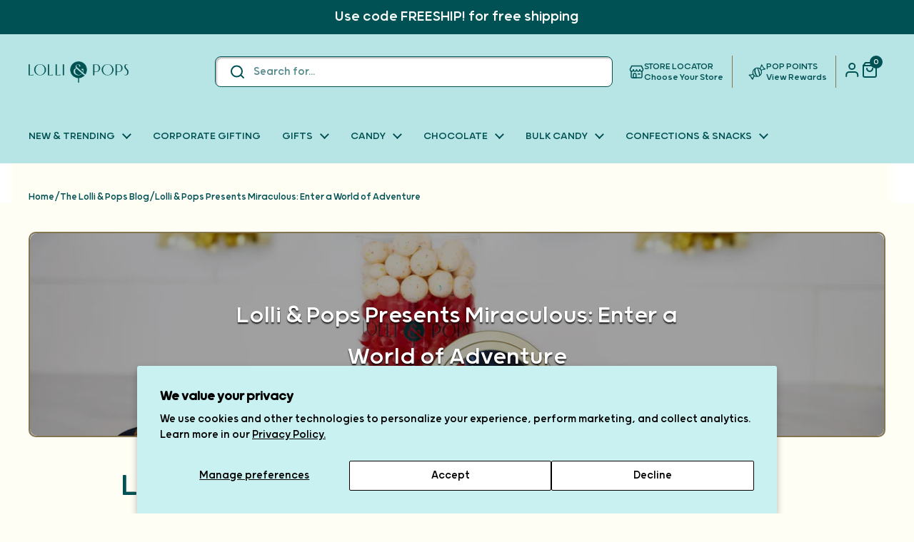

--- FILE ---
content_type: text/html; charset=utf-8
request_url: https://www.lolliandpops.com/blogs/the-lolli-pops-blog/miraculous-x-lolli-pops-enter-a-world-of-adventure
body_size: 31605
content:
<!doctype html><html class="no-js" lang="en" dir="ltr">
<head>

	<meta charset="utf-8">
  <meta http-equiv="X-UA-Compatible" content="IE=edge,chrome=1">
  <meta name="viewport" content="width=device-width, initial-scale=1.0, height=device-height, minimum-scale=1.0"><link rel="shortcut icon" href="//www.lolliandpops.com/cdn/shop/files/fav_256x256_crop_center_26db11a2-0adc-4a6a-b3fe-8bed9fe3ad80.png?crop=center&height=48&v=1633731997&width=48" type="image/png" /><title>Lolli &amp; Pops Presents Miraculous: Enter a World of Adventure &ndash; Lolli and Pops
</title><meta name="description" content="Step into a World of Whimsy! Calling all adventurers, dreamers, superheroes – a collaboration beyond your wildest imagination has arrived! Come along for an enchanting journey as Lolli &amp;amp; Pops joins forces with the captivating world of Miraculous: Tales of Ladybug and Cat Noir! Get ready to be swept off your feet an">

<meta property="og:site_name" content="Lolli and Pops">
<meta property="og:url" content="https://www.lolliandpops.com/blogs/the-lolli-pops-blog/miraculous-x-lolli-pops-enter-a-world-of-adventure">
<meta property="og:title" content="Lolli &amp; Pops Presents Miraculous: Enter a World of Adventure">
<meta property="og:type" content="article">
<meta property="og:description" content="Step into a World of Whimsy! Calling all adventurers, dreamers, superheroes – a collaboration beyond your wildest imagination has arrived! Come along for an enchanting journey as Lolli &amp;amp; Pops joins forces with the captivating world of Miraculous: Tales of Ladybug and Cat Noir! Get ready to be swept off your feet an"><meta property="og:image" content="http://www.lolliandpops.com/cdn/shop/articles/9Z0A4353-miraculous-revised-B.jpg?v=1692763564">
  <meta property="og:image:secure_url" content="https://www.lolliandpops.com/cdn/shop/articles/9Z0A4353-miraculous-revised-B.jpg?v=1692763564">
  <meta property="og:image:width" content="3072">
  <meta property="og:image:height" content="1522"><meta name="twitter:card" content="summary_large_image">
<meta name="twitter:title" content="Lolli &amp; Pops Presents Miraculous: Enter a World of Adventure">
<meta name="twitter:description" content="Step into a World of Whimsy! Calling all adventurers, dreamers, superheroes – a collaboration beyond your wildest imagination has arrived! Come along for an enchanting journey as Lolli &amp;amp; Pops joins forces with the captivating world of Miraculous: Tales of Ladybug and Cat Noir! Get ready to be swept off your feet an"><script type="application/ld+json">
  [
    {
      "@context": "https://schema.org",
      "@type": "WebSite",
      "name": "Lolli and Pops",
      "url": "https:\/\/www.lolliandpops.com"
    },
    {
      "@context": "https://schema.org",
      "@type": "Organization",
      "name": "Lolli and Pops",
      "url": "https:\/\/www.lolliandpops.com"
    }
  ]
</script>

<script type="application/ld+json">
{
  "@context": "http://schema.org",
  "@type": "BreadcrumbList",
  "itemListElement": [
    {
      "@type": "ListItem",
      "position": 1,
      "name": "Home",
      "item": "https://www.lolliandpops.com"
    },{
        "@type": "ListItem",
        "position": 2,
        "name": "The Lolli \u0026 Pops Blog",
        "item": "https://www.lolliandpops.com/blogs/the-lolli-pops-blog"
      }, {
        "@type": "ListItem",
        "position": 3,
        "name": "The Lolli \u0026 Pops Blog",
        "item": "https://www.lolliandpops.com/blogs/the-lolli-pops-blog/miraculous-x-lolli-pops-enter-a-world-of-adventure"
      }]
}
</script><script type="application/ld+json">
  {
    "@context": "http://schema.org",
    "@type": "Article",
    "articleBody": "Step into a World of Whimsy!\nCalling all adventurers, dreamers, superheroes – a collaboration beyond your wildest imagination has arrived! Come along for an enchanting journey as Lolli \u0026amp; Pops joins forces with the captivating world of Miraculous: Tales of Ladybug and Cat Noir! Get ready to be swept off your feet and transported to the bustling streets of Paris, where two teenagers don their superhero alter egos to protect the city from supervillains. It's a tale of bravery, friendship, and extraordinary feats – and now, it's teaming up with \u0026amp; Lolli \u0026amp; Pops to create a magical experience like no other.\n \nUnlock Adventure with Limited Edition Miraculous Magnets!\n\n \n \n \nEmbark on an adventure like Ladybug and Cat Noir with our exclusive and limited edition Miraculous magnets to celebrate the launch of our new Lolli Jars Fillables program! Load up on your favorite candies or discover new favorites with the help of Ladybug and Cat Noir. Immerse yourself in the Miraculous universe every time you reach for your favorite treats!\n \n \nEnter the Miraculous Sweepstakes and Win Big!\n\n \n \nHold onto your capes and masks, because your chance to win an awe-inspiring exclusive Miraculous prize pack has arrived! You can enter the sweepstakes online by clicking this link! Visit your local Lolli \u0026amp; Pops store for an extra chance to win and immerse yourself in the world of Miraculous by entering the sweepstakes. Prizes include special edition Miraculous dolls, playsets, and (of course) plenty of delicious candy! Indulge in the world of Miraculous, where sweet treats collide with brave heroes and dazzling adventures. \n \n \nWhether you're a long-time fan or a newcomer ready to be captivated, Lolli \u0026amp; Pops is ready to make Miraculous dreams come true. So grab your limited edition magnets, enter the sweepstakes, and follow the influencer magic!",
    "mainEntityOfPage": {
      "@type": "WebPage",
      "@id": "https:\/\/www.lolliandpops.com"
    },
    "headline": "Lolli \u0026 Pops Presents Miraculous: Enter a World of Adventure","image": [
        "https:\/\/www.lolliandpops.com\/cdn\/shop\/articles\/9Z0A4353-miraculous-revised-B.jpg?v=1692763564\u0026width=1920"
      ],"datePublished": "2023-08-22T22:13:21Z",
    "dateCreated": "2023-08-22T21:26:28Z",
    "author": {
      "@type": "Person",
      "name": "Andre Gilbert"
    },"publisher": {
      "@type": "Organization",
      "name": "Lolli and Pops"
    }
  }
  </script><link rel="canonical" href="https://www.lolliandpops.com/blogs/the-lolli-pops-blog/miraculous-x-lolli-pops-enter-a-world-of-adventure">

  <!-- Google Tag Manager -->
<script>(function(w,d,s,l,i){w[l]=w[l]||[];w[l].push({'gtm.start':
  new Date().getTime(),event:'gtm.js'});var f=d.getElementsByTagName(s)[0],
  j=d.createElement(s),dl=l!='dataLayer'?'&l='+l:'';j.async=true;j.src=
  'https://www.googletagmanager.com/gtm.js?id='+i+dl;f.parentNode.insertBefore(j,f);
  })(window,document,'script','dataLayer','GTM-T344XH7');</script>
  <!-- End Google Tag Manager -->

  <link rel="preconnect" href="https://cdn.shopify.com"><link rel="preconnect" href="https://fonts.shopifycdn.com" crossorigin><!-- Lolli and Pops Fonts ---->
  <link rel="stylesheet" href="//www.lolliandpops.com/cdn/shop/t/217/assets/font-grold.css?v=9287567684731691762884475">
  <link rel="stylesheet" href="//www.lolliandpops.com/cdn/shop/t/217/assets/tungsten-font.css?v=118812455153615902871762884475"><link href="//www.lolliandpops.com/cdn/shop/t/217/assets/theme.css?v=68626561079195147731762884475" as="style" rel="preload"><link href="//www.lolliandpops.com/cdn/shop/t/217/assets/section-header.css?v=168479713016494694661762884475" as="style" rel="preload"><link href="//www.lolliandpops.com/cdn/shop/t/217/assets/section-main-article.css?v=61850626718940870111762884475" as="style" rel="preload"><link rel="preload" href="//www.lolliandpops.com/cdn/fonts/dm_sans/dmsans_n5.8a0f1984c77eb7186ceb87c4da2173ff65eb012e.woff2" as="font" type="font/woff2" crossorigin><link rel="preload" href="//www.lolliandpops.com/cdn/fonts/dm_sans/dmsans_n4.ec80bd4dd7e1a334c969c265873491ae56018d72.woff2" as="font" type="font/woff2" crossorigin><style type="text/css">
@font-face {
  font-family: "DM Sans";
  font-weight: 500;
  font-style: normal;
  font-display: swap;
  src: url("//www.lolliandpops.com/cdn/fonts/dm_sans/dmsans_n5.8a0f1984c77eb7186ceb87c4da2173ff65eb012e.woff2") format("woff2"),
       url("//www.lolliandpops.com/cdn/fonts/dm_sans/dmsans_n5.9ad2e755a89e15b3d6c53259daad5fc9609888e6.woff") format("woff");
}
@font-face {
  font-family: "DM Sans";
  font-weight: 400;
  font-style: normal;
  font-display: swap;
  src: url("//www.lolliandpops.com/cdn/fonts/dm_sans/dmsans_n4.ec80bd4dd7e1a334c969c265873491ae56018d72.woff2") format("woff2"),
       url("//www.lolliandpops.com/cdn/fonts/dm_sans/dmsans_n4.87bdd914d8a61247b911147ae68e754d695c58a6.woff") format("woff");
}
@font-face {
  font-family: "DM Sans";
  font-weight: 500;
  font-style: normal;
  font-display: swap;
  src: url("//www.lolliandpops.com/cdn/fonts/dm_sans/dmsans_n5.8a0f1984c77eb7186ceb87c4da2173ff65eb012e.woff2") format("woff2"),
       url("//www.lolliandpops.com/cdn/fonts/dm_sans/dmsans_n5.9ad2e755a89e15b3d6c53259daad5fc9609888e6.woff") format("woff");
}
@font-face {
  font-family: "DM Sans";
  font-weight: 400;
  font-style: italic;
  font-display: swap;
  src: url("//www.lolliandpops.com/cdn/fonts/dm_sans/dmsans_i4.b8fe05e69ee95d5a53155c346957d8cbf5081c1a.woff2") format("woff2"),
       url("//www.lolliandpops.com/cdn/fonts/dm_sans/dmsans_i4.403fe28ee2ea63e142575c0aa47684d65f8c23a0.woff") format("woff");
}




</style>
<style type="text/css">

  :root {

    /* Direction */
    --direction: ltr;

    /* Font variables */

    --font-stack-headings: 'Grold Rounded', sans-serif;
    --font-weight-headings: 500;
    --font-style-headings: normal;
  
    --font-stack-body: 'Grold Rounded', sans-serif;
    --font-weight-body: 400;--font-weight-body-bold: 500;--font-style-body: normal;--font-weight-buttons: var(--font-weight-body-bold);--font-weight-menu: var(--font-weight-body-bold);--base-headings-size: 70;
    --base-headings-line: 1.2;
    --base-body-size: 17;
    --base-body-line: 1.5;

    --base-menu-size: 16;

    /* Color variables */

    --color-background-header: #c9f1f2;
    --color-secondary-background-header: rgba(0, 81, 83, 0.08);
    --color-opacity-background-header: rgba(201, 241, 242, 0);
    --color-text-header: #005153;
    --color-foreground-header: #fff;
    --color-accent-header: #005153;
    --color-foreground-accent-header: #fff;
    --color-borders-header: rgba(0, 81, 83, 0.1);

    --color-background-main: #ffffff;
    --color-secondary-background-main: rgba(0, 81, 83, 0.08);
    --color-third-background-main: rgba(0, 81, 83, 0.04);
    --color-fourth-background-main: rgba(0, 81, 83, 0.02);
    --color-opacity-background-main: rgba(255, 255, 255, 0);
    --color-text-main: #005153;
    --color-foreground-main: #fff;
    --color-secondary-text-main: rgba(0, 81, 83, 0.62);
    --color-accent-main: #005153;
    --color-foreground-accent-main: #fff;
    --color-borders-main: rgba(0, 81, 83, 0.15);

    --color-background-cards: #ffffff;
    --color-gradient-cards: ;
    --color-text-cards: #005153;
    --color-foreground-cards: #fff;
    --color-secondary-text-cards: rgba(0, 81, 83, 0.6);
    --color-accent-cards: #005153;
    --color-foreground-accent-cards: #fff;
    --color-borders-cards: #84754E;

    --color-background-footer: #c9f1f2;
    --color-text-footer: #000000;
    --color-accent-footer: #298556;
    --color-borders-footer: rgba(0, 0, 0, 0.15);

    --color-borders-forms-primary: rgba(0, 81, 83, 0.3);
    --color-borders-forms-secondary: rgba(0, 81, 83, 0.6);

    /* Borders */

    --border-width-cards: 2px;
    --border-radius-cards: 10px;
    --border-color-cards: #84754E;
    --border-width-buttons: 1px;
    --border-radius-buttons: 30px;
    --border-width-forms: 1px;
    --border-radius-forms: 5px;
    

    /* Shadows */
    --shadow-x-cards: 0px;
    --shadow-y-cards: 0px;
    --shadow-blur-cards: 0px;
    --color-shadow-cards: rgba(0,0,0,0);
    --shadow-x-buttons: 0px;
    --shadow-y-buttons: 0px;
    --shadow-blur-buttons: 0px;
    
    /* Buttons */
    --color-background-buttons: #005153;
    --color-background-buttons-hover: #138487;
    --color-text-buttons: #ffffff;
    --color-border-buttons: rgba(0,0,0,0);
    --color-shadow-buttons: rgba(0,0,0,0);

    /* Layout */

    --grid-gap-original-base: 26px;
    --container-vertical-space-base: 50px;
    --image-fit-padding: 10%;

  }

  .facets__summary, #main select, .sidebar select, .modal-content select {
    background-image: url('data:image/svg+xml;utf8,<svg width="13" height="8" fill="none" xmlns="http://www.w3.org/2000/svg"><path d="M1.414.086 7.9 6.57 6.485 7.985 0 1.5 1.414.086Z" fill="%23005153"/><path d="M12.985 1.515 6.5 8 5.085 6.586 11.571.101l1.414 1.414Z" fill="%23005153"/></svg>');
  }

  .card .star-rating__stars {
    background-image: url('data:image/svg+xml;utf8,<svg width="20" height="13" viewBox="0 0 14 13" fill="none" xmlns="http://www.w3.org/2000/svg"><path d="m7 0 1.572 4.837h5.085l-4.114 2.99 1.572 4.836L7 9.673l-4.114 2.99 1.571-4.837-4.114-2.99h5.085L7 0Z" stroke="%23005153" stroke-width="1"/></svg>');
  }
  .card .star-rating__stars-active {
    background-image: url('data:image/svg+xml;utf8,<svg width="20" height="13" viewBox="0 0 14 13" fill="none" xmlns="http://www.w3.org/2000/svg"><path d="m7 0 1.572 4.837h5.085l-4.114 2.99 1.572 4.836L7 9.673l-4.114 2.99 1.571-4.837-4.114-2.99h5.085L7 0Z" fill="%23005153" stroke-width="0"/></svg>');
  }

  .star-rating__stars {
    background-image: url('data:image/svg+xml;utf8,<svg width="20" height="13" viewBox="0 0 14 13" fill="none" xmlns="http://www.w3.org/2000/svg"><path d="m7 0 1.572 4.837h5.085l-4.114 2.99 1.572 4.836L7 9.673l-4.114 2.99 1.571-4.837-4.114-2.99h5.085L7 0Z" stroke="%23005153" stroke-width="1"/></svg>');
  }
  .star-rating__stars-active {
    background-image: url('data:image/svg+xml;utf8,<svg width="20" height="13" viewBox="0 0 14 13" fill="none" xmlns="http://www.w3.org/2000/svg"><path d="m7 0 1.572 4.837h5.085l-4.114 2.99 1.572 4.836L7 9.673l-4.114 2.99 1.571-4.837-4.114-2.99h5.085L7 0Z" fill="%23005153" stroke-width="0"/></svg>');
  }

  .product-item {}</style>

<style id="root-height">
  :root {
    --window-height: 100vh;
  }
</style><link href="//www.lolliandpops.com/cdn/shop/t/217/assets/theme.css?v=68626561079195147731762884475" rel="stylesheet" type="text/css" media="all" />

	<script>window.performance && window.performance.mark && window.performance.mark('shopify.content_for_header.start');</script><meta id="shopify-digital-wallet" name="shopify-digital-wallet" content="/13411521/digital_wallets/dialog">
<meta name="shopify-checkout-api-token" content="6aa89039fb9f72097158f4cf25b111e4">
<meta id="in-context-paypal-metadata" data-shop-id="13411521" data-venmo-supported="false" data-environment="production" data-locale="en_US" data-paypal-v4="true" data-currency="USD">
<link rel="alternate" type="application/atom+xml" title="Feed" href="/blogs/the-lolli-pops-blog.atom" />
<script async="async" src="/checkouts/internal/preloads.js?locale=en-US"></script>
<link rel="preconnect" href="https://shop.app" crossorigin="anonymous">
<script async="async" src="https://shop.app/checkouts/internal/preloads.js?locale=en-US&shop_id=13411521" crossorigin="anonymous"></script>
<script id="apple-pay-shop-capabilities" type="application/json">{"shopId":13411521,"countryCode":"US","currencyCode":"USD","merchantCapabilities":["supports3DS"],"merchantId":"gid:\/\/shopify\/Shop\/13411521","merchantName":"Lolli and Pops","requiredBillingContactFields":["postalAddress","email"],"requiredShippingContactFields":["postalAddress","email"],"shippingType":"shipping","supportedNetworks":["visa","masterCard","amex","discover","elo","jcb"],"total":{"type":"pending","label":"Lolli and Pops","amount":"1.00"},"shopifyPaymentsEnabled":true,"supportsSubscriptions":true}</script>
<script id="shopify-features" type="application/json">{"accessToken":"6aa89039fb9f72097158f4cf25b111e4","betas":["rich-media-storefront-analytics"],"domain":"www.lolliandpops.com","predictiveSearch":true,"shopId":13411521,"locale":"en"}</script>
<script>var Shopify = Shopify || {};
Shopify.shop = "lolliandpopsdev-com.myshopify.com";
Shopify.locale = "en";
Shopify.currency = {"active":"USD","rate":"1.0"};
Shopify.country = "US";
Shopify.theme = {"name":"free shipping promo","id":182566355308,"schema_name":"Local","schema_version":"2.3.2","theme_store_id":1651,"role":"main"};
Shopify.theme.handle = "null";
Shopify.theme.style = {"id":null,"handle":null};
Shopify.cdnHost = "www.lolliandpops.com/cdn";
Shopify.routes = Shopify.routes || {};
Shopify.routes.root = "/";</script>
<script type="module">!function(o){(o.Shopify=o.Shopify||{}).modules=!0}(window);</script>
<script>!function(o){function n(){var o=[];function n(){o.push(Array.prototype.slice.apply(arguments))}return n.q=o,n}var t=o.Shopify=o.Shopify||{};t.loadFeatures=n(),t.autoloadFeatures=n()}(window);</script>
<script>
  window.ShopifyPay = window.ShopifyPay || {};
  window.ShopifyPay.apiHost = "shop.app\/pay";
  window.ShopifyPay.redirectState = null;
</script>
<script id="shop-js-analytics" type="application/json">{"pageType":"article"}</script>
<script defer="defer" async type="module" src="//www.lolliandpops.com/cdn/shopifycloud/shop-js/modules/v2/client.init-shop-cart-sync_COMZFrEa.en.esm.js"></script>
<script defer="defer" async type="module" src="//www.lolliandpops.com/cdn/shopifycloud/shop-js/modules/v2/chunk.common_CdXrxk3f.esm.js"></script>
<script type="module">
  await import("//www.lolliandpops.com/cdn/shopifycloud/shop-js/modules/v2/client.init-shop-cart-sync_COMZFrEa.en.esm.js");
await import("//www.lolliandpops.com/cdn/shopifycloud/shop-js/modules/v2/chunk.common_CdXrxk3f.esm.js");

  window.Shopify.SignInWithShop?.initShopCartSync?.({"fedCMEnabled":true,"windoidEnabled":true});

</script>
<script>
  window.Shopify = window.Shopify || {};
  if (!window.Shopify.featureAssets) window.Shopify.featureAssets = {};
  window.Shopify.featureAssets['shop-js'] = {"shop-cart-sync":["modules/v2/client.shop-cart-sync_CRSPkpKa.en.esm.js","modules/v2/chunk.common_CdXrxk3f.esm.js"],"init-fed-cm":["modules/v2/client.init-fed-cm_DO1JVZ96.en.esm.js","modules/v2/chunk.common_CdXrxk3f.esm.js"],"init-windoid":["modules/v2/client.init-windoid_hXardXh0.en.esm.js","modules/v2/chunk.common_CdXrxk3f.esm.js"],"init-shop-email-lookup-coordinator":["modules/v2/client.init-shop-email-lookup-coordinator_jpxQlUsx.en.esm.js","modules/v2/chunk.common_CdXrxk3f.esm.js"],"shop-toast-manager":["modules/v2/client.shop-toast-manager_C-K0q6-t.en.esm.js","modules/v2/chunk.common_CdXrxk3f.esm.js"],"shop-button":["modules/v2/client.shop-button_B6dBoDg5.en.esm.js","modules/v2/chunk.common_CdXrxk3f.esm.js"],"shop-login-button":["modules/v2/client.shop-login-button_BHRMsoBb.en.esm.js","modules/v2/chunk.common_CdXrxk3f.esm.js","modules/v2/chunk.modal_C89cmTvN.esm.js"],"shop-cash-offers":["modules/v2/client.shop-cash-offers_p6Pw3nax.en.esm.js","modules/v2/chunk.common_CdXrxk3f.esm.js","modules/v2/chunk.modal_C89cmTvN.esm.js"],"avatar":["modules/v2/client.avatar_BTnouDA3.en.esm.js"],"init-shop-cart-sync":["modules/v2/client.init-shop-cart-sync_COMZFrEa.en.esm.js","modules/v2/chunk.common_CdXrxk3f.esm.js"],"init-shop-for-new-customer-accounts":["modules/v2/client.init-shop-for-new-customer-accounts_BNQiNx4m.en.esm.js","modules/v2/client.shop-login-button_BHRMsoBb.en.esm.js","modules/v2/chunk.common_CdXrxk3f.esm.js","modules/v2/chunk.modal_C89cmTvN.esm.js"],"pay-button":["modules/v2/client.pay-button_CRuQ9trT.en.esm.js","modules/v2/chunk.common_CdXrxk3f.esm.js"],"init-customer-accounts-sign-up":["modules/v2/client.init-customer-accounts-sign-up_Q1yheB3t.en.esm.js","modules/v2/client.shop-login-button_BHRMsoBb.en.esm.js","modules/v2/chunk.common_CdXrxk3f.esm.js","modules/v2/chunk.modal_C89cmTvN.esm.js"],"checkout-modal":["modules/v2/client.checkout-modal_DtXVhFgQ.en.esm.js","modules/v2/chunk.common_CdXrxk3f.esm.js","modules/v2/chunk.modal_C89cmTvN.esm.js"],"init-customer-accounts":["modules/v2/client.init-customer-accounts_B5rMd0lj.en.esm.js","modules/v2/client.shop-login-button_BHRMsoBb.en.esm.js","modules/v2/chunk.common_CdXrxk3f.esm.js","modules/v2/chunk.modal_C89cmTvN.esm.js"],"lead-capture":["modules/v2/client.lead-capture_CmGCXBh3.en.esm.js","modules/v2/chunk.common_CdXrxk3f.esm.js","modules/v2/chunk.modal_C89cmTvN.esm.js"],"shop-follow-button":["modules/v2/client.shop-follow-button_CV5C02lv.en.esm.js","modules/v2/chunk.common_CdXrxk3f.esm.js","modules/v2/chunk.modal_C89cmTvN.esm.js"],"shop-login":["modules/v2/client.shop-login_Bz_Zm_XZ.en.esm.js","modules/v2/chunk.common_CdXrxk3f.esm.js","modules/v2/chunk.modal_C89cmTvN.esm.js"],"payment-terms":["modules/v2/client.payment-terms_D7XnU2ez.en.esm.js","modules/v2/chunk.common_CdXrxk3f.esm.js","modules/v2/chunk.modal_C89cmTvN.esm.js"]};
</script>
<script>(function() {
  var isLoaded = false;
  function asyncLoad() {
    if (isLoaded) return;
    isLoaded = true;
    var urls = ["https:\/\/cdn1.stamped.io\/files\/widget.min.js?shop=lolliandpopsdev-com.myshopify.com","https:\/\/cdn.rebuyengine.com\/onsite\/js\/rebuy.js?shop=lolliandpopsdev-com.myshopify.com"];
    for (var i = 0; i < urls.length; i++) {
      var s = document.createElement('script');
      s.type = 'text/javascript';
      s.async = true;
      s.src = urls[i];
      var x = document.getElementsByTagName('script')[0];
      x.parentNode.insertBefore(s, x);
    }
  };
  if(window.attachEvent) {
    window.attachEvent('onload', asyncLoad);
  } else {
    window.addEventListener('load', asyncLoad, false);
  }
})();</script>
<script id="__st">var __st={"a":13411521,"offset":-25200,"reqid":"969bb5a2-a163-4e0e-a050-b08631014b19-1763263559","pageurl":"www.lolliandpops.com\/blogs\/the-lolli-pops-blog\/miraculous-x-lolli-pops-enter-a-world-of-adventure","s":"articles-558788247752","u":"443716ef5e04","p":"article","rtyp":"article","rid":558788247752};</script>
<script>window.ShopifyPaypalV4VisibilityTracking = true;</script>
<script id="captcha-bootstrap">!function(){'use strict';const t='contact',e='account',n='new_comment',o=[[t,t],['blogs',n],['comments',n],[t,'customer']],c=[[e,'customer_login'],[e,'guest_login'],[e,'recover_customer_password'],[e,'create_customer']],r=t=>t.map((([t,e])=>`form[action*='/${t}']:not([data-nocaptcha='true']) input[name='form_type'][value='${e}']`)).join(','),a=t=>()=>t?[...document.querySelectorAll(t)].map((t=>t.form)):[];function s(){const t=[...o],e=r(t);return a(e)}const i='password',u='form_key',d=['recaptcha-v3-token','g-recaptcha-response','h-captcha-response',i],f=()=>{try{return window.sessionStorage}catch{return}},m='__shopify_v',_=t=>t.elements[u];function p(t,e,n=!1){try{const o=window.sessionStorage,c=JSON.parse(o.getItem(e)),{data:r}=function(t){const{data:e,action:n}=t;return t[m]||n?{data:e,action:n}:{data:t,action:n}}(c);for(const[e,n]of Object.entries(r))t.elements[e]&&(t.elements[e].value=n);n&&o.removeItem(e)}catch(o){console.error('form repopulation failed',{error:o})}}const l='form_type',E='cptcha';function T(t){t.dataset[E]=!0}const w=window,h=w.document,L='Shopify',v='ce_forms',y='captcha';let A=!1;((t,e)=>{const n=(g='f06e6c50-85a8-45c8-87d0-21a2b65856fe',I='https://cdn.shopify.com/shopifycloud/storefront-forms-hcaptcha/ce_storefront_forms_captcha_hcaptcha.v1.5.2.iife.js',D={infoText:'Protected by hCaptcha',privacyText:'Privacy',termsText:'Terms'},(t,e,n)=>{const o=w[L][v],c=o.bindForm;if(c)return c(t,g,e,D).then(n);var r;o.q.push([[t,g,e,D],n]),r=I,A||(h.body.append(Object.assign(h.createElement('script'),{id:'captcha-provider',async:!0,src:r})),A=!0)});var g,I,D;w[L]=w[L]||{},w[L][v]=w[L][v]||{},w[L][v].q=[],w[L][y]=w[L][y]||{},w[L][y].protect=function(t,e){n(t,void 0,e),T(t)},Object.freeze(w[L][y]),function(t,e,n,w,h,L){const[v,y,A,g]=function(t,e,n){const i=e?o:[],u=t?c:[],d=[...i,...u],f=r(d),m=r(i),_=r(d.filter((([t,e])=>n.includes(e))));return[a(f),a(m),a(_),s()]}(w,h,L),I=t=>{const e=t.target;return e instanceof HTMLFormElement?e:e&&e.form},D=t=>v().includes(t);t.addEventListener('submit',(t=>{const e=I(t);if(!e)return;const n=D(e)&&!e.dataset.hcaptchaBound&&!e.dataset.recaptchaBound,o=_(e),c=g().includes(e)&&(!o||!o.value);(n||c)&&t.preventDefault(),c&&!n&&(function(t){try{if(!f())return;!function(t){const e=f();if(!e)return;const n=_(t);if(!n)return;const o=n.value;o&&e.removeItem(o)}(t);const e=Array.from(Array(32),(()=>Math.random().toString(36)[2])).join('');!function(t,e){_(t)||t.append(Object.assign(document.createElement('input'),{type:'hidden',name:u})),t.elements[u].value=e}(t,e),function(t,e){const n=f();if(!n)return;const o=[...t.querySelectorAll(`input[type='${i}']`)].map((({name:t})=>t)),c=[...d,...o],r={};for(const[a,s]of new FormData(t).entries())c.includes(a)||(r[a]=s);n.setItem(e,JSON.stringify({[m]:1,action:t.action,data:r}))}(t,e)}catch(e){console.error('failed to persist form',e)}}(e),e.submit())}));const S=(t,e)=>{t&&!t.dataset[E]&&(n(t,e.some((e=>e===t))),T(t))};for(const o of['focusin','change'])t.addEventListener(o,(t=>{const e=I(t);D(e)&&S(e,y())}));const B=e.get('form_key'),M=e.get(l),P=B&&M;t.addEventListener('DOMContentLoaded',(()=>{const t=y();if(P)for(const e of t)e.elements[l].value===M&&p(e,B);[...new Set([...A(),...v().filter((t=>'true'===t.dataset.shopifyCaptcha))])].forEach((e=>S(e,t)))}))}(h,new URLSearchParams(w.location.search),n,t,e,['guest_login'])})(!0,!0)}();</script>
<script integrity="sha256-52AcMU7V7pcBOXWImdc/TAGTFKeNjmkeM1Pvks/DTgc=" data-source-attribution="shopify.loadfeatures" defer="defer" src="//www.lolliandpops.com/cdn/shopifycloud/storefront/assets/storefront/load_feature-81c60534.js" crossorigin="anonymous"></script>
<script crossorigin="anonymous" defer="defer" src="//www.lolliandpops.com/cdn/shopifycloud/storefront/assets/shopify_pay/storefront-65b4c6d7.js?v=20250812"></script>
<script data-source-attribution="shopify.dynamic_checkout.dynamic.init">var Shopify=Shopify||{};Shopify.PaymentButton=Shopify.PaymentButton||{isStorefrontPortableWallets:!0,init:function(){window.Shopify.PaymentButton.init=function(){};var t=document.createElement("script");t.src="https://www.lolliandpops.com/cdn/shopifycloud/portable-wallets/latest/portable-wallets.en.js",t.type="module",document.head.appendChild(t)}};
</script>
<script data-source-attribution="shopify.dynamic_checkout.buyer_consent">
  function portableWalletsHideBuyerConsent(e){var t=document.getElementById("shopify-buyer-consent"),n=document.getElementById("shopify-subscription-policy-button");t&&n&&(t.classList.add("hidden"),t.setAttribute("aria-hidden","true"),n.removeEventListener("click",e))}function portableWalletsShowBuyerConsent(e){var t=document.getElementById("shopify-buyer-consent"),n=document.getElementById("shopify-subscription-policy-button");t&&n&&(t.classList.remove("hidden"),t.removeAttribute("aria-hidden"),n.addEventListener("click",e))}window.Shopify?.PaymentButton&&(window.Shopify.PaymentButton.hideBuyerConsent=portableWalletsHideBuyerConsent,window.Shopify.PaymentButton.showBuyerConsent=portableWalletsShowBuyerConsent);
</script>
<script data-source-attribution="shopify.dynamic_checkout.cart.bootstrap">document.addEventListener("DOMContentLoaded",(function(){function t(){return document.querySelector("shopify-accelerated-checkout-cart, shopify-accelerated-checkout")}if(t())Shopify.PaymentButton.init();else{new MutationObserver((function(e,n){t()&&(Shopify.PaymentButton.init(),n.disconnect())})).observe(document.body,{childList:!0,subtree:!0})}}));
</script>
<script id='scb4127' type='text/javascript' async='' src='https://www.lolliandpops.com/cdn/shopifycloud/privacy-banner/storefront-banner.js'></script><link id="shopify-accelerated-checkout-styles" rel="stylesheet" media="screen" href="https://www.lolliandpops.com/cdn/shopifycloud/portable-wallets/latest/accelerated-checkout-backwards-compat.css" crossorigin="anonymous">
<style id="shopify-accelerated-checkout-cart">
        #shopify-buyer-consent {
  margin-top: 1em;
  display: inline-block;
  width: 100%;
}

#shopify-buyer-consent.hidden {
  display: none;
}

#shopify-subscription-policy-button {
  background: none;
  border: none;
  padding: 0;
  text-decoration: underline;
  font-size: inherit;
  cursor: pointer;
}

#shopify-subscription-policy-button::before {
  box-shadow: none;
}

      </style>

<script>window.performance && window.performance.mark && window.performance.mark('shopify.content_for_header.end');</script>

  <script>
    const rbi = [];
    const ribSetSize = (img) => {
      if ( img.offsetWidth / img.dataset.ratio < img.offsetHeight ) {
        img.setAttribute('sizes', `${Math.ceil(img.offsetHeight * img.dataset.ratio)}px`);
      } else {
        img.setAttribute('sizes', `${Math.ceil(img.offsetWidth)}px`);
      }
    }
    const debounce = (fn, wait) => {
      let t;
      return (...args) => {
        clearTimeout(t);
        t = setTimeout(() => fn.apply(this, args), wait);
      };
    }
    window.KEYCODES = {
      TAB: 9,
      ESC: 27,
      DOWN: 40,
      RIGHT: 39,
      UP: 38,
      LEFT: 37,
      RETURN: 13
    };
    window.addEventListener('resize', debounce(()=>{
      for ( let img of rbi ) {
        ribSetSize(img);
      }
    }, 250));
  </script><noscript>
    <link rel="stylesheet" href="//www.lolliandpops.com/cdn/shop/t/217/assets/theme-noscript.css?v=143499523122431679711762884475">
  </noscript>

<!-- BEGIN app block: shopify://apps/klaviyo-email-marketing-sms/blocks/klaviyo-onsite-embed/2632fe16-c075-4321-a88b-50b567f42507 -->












  <script async src="https://static.klaviyo.com/onsite/js/UJmLjZ/klaviyo.js?company_id=UJmLjZ"></script>
  <script>!function(){if(!window.klaviyo){window._klOnsite=window._klOnsite||[];try{window.klaviyo=new Proxy({},{get:function(n,i){return"push"===i?function(){var n;(n=window._klOnsite).push.apply(n,arguments)}:function(){for(var n=arguments.length,o=new Array(n),w=0;w<n;w++)o[w]=arguments[w];var t="function"==typeof o[o.length-1]?o.pop():void 0,e=new Promise((function(n){window._klOnsite.push([i].concat(o,[function(i){t&&t(i),n(i)}]))}));return e}}})}catch(n){window.klaviyo=window.klaviyo||[],window.klaviyo.push=function(){var n;(n=window._klOnsite).push.apply(n,arguments)}}}}();</script>

  




  <script>
    window.klaviyoReviewsProductDesignMode = false
  </script>







<!-- END app block --><!-- BEGIN app block: shopify://apps/eg-auto-add-to-cart/blocks/app-embed/0f7d4f74-1e89-4820-aec4-6564d7e535d2 -->










  
    <script async type="text/javascript" src="https://cdn.506.io/eg/script.js?shop=lolliandpopsdev-com.myshopify.com&v=4"></script>
  


 
  <meta id="easygift-shop" itemid="c2hvcF8kXzE3NjMyNjM1NTk=" content='{&quot;isInstalled&quot;:true,&quot;installedOn&quot;:&quot;2023-11-27T16:57:20.257Z&quot;,&quot;appVersion&quot;:&quot;3.0&quot;,&quot;subscriptionName&quot;:&quot;Standard&quot;,&quot;cartAnalytics&quot;:true,&quot;freeTrialEndsOn&quot;:null,&quot;settings&quot;:{&quot;reminderBannerStyle&quot;:{&quot;position&quot;:{&quot;horizontal&quot;:&quot;right&quot;,&quot;vertical&quot;:&quot;bottom&quot;},&quot;imageUrl&quot;:null,&quot;closingMode&quot;:&quot;doNotAutoClose&quot;,&quot;cssStyles&quot;:&quot;&quot;,&quot;displayAfter&quot;:5,&quot;headerText&quot;:&quot;&quot;,&quot;primaryColor&quot;:&quot;#000000&quot;,&quot;reshowBannerAfter&quot;:&quot;everyNewSession&quot;,&quot;selfcloseAfter&quot;:5,&quot;showImage&quot;:false,&quot;subHeaderText&quot;:&quot;&quot;},&quot;addedItemIdentifier&quot;:&quot;_Gifted&quot;,&quot;ignoreOtherAppLineItems&quot;:null,&quot;customVariantsInfoLifetimeMins&quot;:1440,&quot;redirectPath&quot;:null,&quot;ignoreNonStandardCartRequests&quot;:false,&quot;bannerStyle&quot;:{&quot;position&quot;:{&quot;horizontal&quot;:&quot;right&quot;,&quot;vertical&quot;:&quot;bottom&quot;},&quot;cssStyles&quot;:null,&quot;primaryColor&quot;:&quot;#000000&quot;},&quot;themePresetId&quot;:null,&quot;notificationStyle&quot;:{&quot;position&quot;:{&quot;horizontal&quot;:null,&quot;vertical&quot;:null},&quot;primaryColor&quot;:null,&quot;duration&quot;:null,&quot;cssStyles&quot;:null,&quot;hasCustomizations&quot;:false},&quot;fetchCartData&quot;:false,&quot;useLocalStorage&quot;:{&quot;expiryMinutes&quot;:null,&quot;enabled&quot;:false},&quot;popupStyle&quot;:{&quot;primaryColor&quot;:null,&quot;secondaryColor&quot;:null,&quot;cssStyles&quot;:null,&quot;addButtonText&quot;:null,&quot;dismissButtonText&quot;:null,&quot;outOfStockButtonText&quot;:null,&quot;imageUrl&quot;:null,&quot;hasCustomizations&quot;:false,&quot;showProductLink&quot;:false,&quot;subscriptionLabel&quot;:&quot;Subscription Plan&quot;},&quot;refreshAfterBannerClick&quot;:false,&quot;disableReapplyRules&quot;:false,&quot;disableReloadOnFailedAddition&quot;:false,&quot;autoReloadCartPage&quot;:false,&quot;ajaxRedirectPath&quot;:null,&quot;allowSimultaneousRequests&quot;:false,&quot;applyRulesOnCheckout&quot;:false,&quot;enableCartCtrlOverrides&quot;:true,&quot;scriptSettings&quot;:{&quot;branding&quot;:{&quot;show&quot;:false,&quot;removalRequestSent&quot;:null},&quot;productPageRedirection&quot;:{&quot;enabled&quot;:false,&quot;products&quot;:[],&quot;redirectionURL&quot;:&quot;\/&quot;},&quot;debugging&quot;:{&quot;enabled&quot;:false,&quot;enabledOn&quot;:null,&quot;stringifyObj&quot;:false},&quot;customCSS&quot;:null,&quot;delayUpdates&quot;:2000,&quot;decodePayload&quot;:false,&quot;hideAlertsOnFrontend&quot;:false,&quot;removeEGPropertyFromSplitActionLineItems&quot;:false,&quot;fetchProductInfoFromSavedDomain&quot;:false,&quot;enableBuyNowInterceptions&quot;:false,&quot;removeProductsAddedFromExpiredRules&quot;:false,&quot;useFinalPrice&quot;:false,&quot;hideGiftedPropertyText&quot;:false,&quot;fetchCartDataBeforeRequest&quot;:false}},&quot;translations&quot;:null,&quot;defaultLocale&quot;:&quot;en&quot;,&quot;shopDomain&quot;:&quot;www.lolliandpops.com&quot;}'>


<script defer>
  (async function() {
    try {

      const blockVersion = "v3"
      if (blockVersion != "v3") {
        return 
      }

      let metaErrorFlag = false;
      if (metaErrorFlag) {
        return
      }

      // Parse metafields as JSON
      const metafields = {};

      // Process metafields in JavaScript
      let savedRulesArray = [];
      for (const [key, value] of Object.entries(metafields)) {
        if (value) {
          for (const prop in value) {
            // avoiding Object.Keys for performance gain -- no need to make an array of keys.
            savedRulesArray.push(value);
            break;
          }
        }
      }

      const metaTag = document.createElement('meta');
      metaTag.id = 'easygift-rules'; 
      metaTag.content = JSON.stringify(savedRulesArray);
      metaTag.setAttribute('itemid', 'cnVsZXNfJF8xNzYzMjYzNTU5');
  
      document.head.appendChild(metaTag);
      } catch (err) {
        
      }
  })();
</script>


  <script type="text/javascript" defer>

    (function () {
      try {
        window.EG_INFO = window.EG_INFO || {};
        var shopInfo = {"isInstalled":true,"installedOn":"2023-11-27T16:57:20.257Z","appVersion":"3.0","subscriptionName":"Standard","cartAnalytics":true,"freeTrialEndsOn":null,"settings":{"reminderBannerStyle":{"position":{"horizontal":"right","vertical":"bottom"},"imageUrl":null,"closingMode":"doNotAutoClose","cssStyles":"","displayAfter":5,"headerText":"","primaryColor":"#000000","reshowBannerAfter":"everyNewSession","selfcloseAfter":5,"showImage":false,"subHeaderText":""},"addedItemIdentifier":"_Gifted","ignoreOtherAppLineItems":null,"customVariantsInfoLifetimeMins":1440,"redirectPath":null,"ignoreNonStandardCartRequests":false,"bannerStyle":{"position":{"horizontal":"right","vertical":"bottom"},"cssStyles":null,"primaryColor":"#000000"},"themePresetId":null,"notificationStyle":{"position":{"horizontal":null,"vertical":null},"primaryColor":null,"duration":null,"cssStyles":null,"hasCustomizations":false},"fetchCartData":false,"useLocalStorage":{"expiryMinutes":null,"enabled":false},"popupStyle":{"primaryColor":null,"secondaryColor":null,"cssStyles":null,"addButtonText":null,"dismissButtonText":null,"outOfStockButtonText":null,"imageUrl":null,"hasCustomizations":false,"showProductLink":false,"subscriptionLabel":"Subscription Plan"},"refreshAfterBannerClick":false,"disableReapplyRules":false,"disableReloadOnFailedAddition":false,"autoReloadCartPage":false,"ajaxRedirectPath":null,"allowSimultaneousRequests":false,"applyRulesOnCheckout":false,"enableCartCtrlOverrides":true,"scriptSettings":{"branding":{"show":false,"removalRequestSent":null},"productPageRedirection":{"enabled":false,"products":[],"redirectionURL":"\/"},"debugging":{"enabled":false,"enabledOn":null,"stringifyObj":false},"customCSS":null,"delayUpdates":2000,"decodePayload":false,"hideAlertsOnFrontend":false,"removeEGPropertyFromSplitActionLineItems":false,"fetchProductInfoFromSavedDomain":false,"enableBuyNowInterceptions":false,"removeProductsAddedFromExpiredRules":false,"useFinalPrice":false,"hideGiftedPropertyText":false,"fetchCartDataBeforeRequest":false}},"translations":null,"defaultLocale":"en","shopDomain":"www.lolliandpops.com"};
        var productRedirectionEnabled = shopInfo.settings.scriptSettings.productPageRedirection.enabled;
        if (["Unlimited", "Enterprise"].includes(shopInfo.subscriptionName) && productRedirectionEnabled) {
          console.log("EG App Embed: Product page redirection is enabled");
          var products = shopInfo.settings.scriptSettings.productPageRedirection.products;
          if (products.length > 0) {
            var productIds = products.map(function(prod) {
              var productGid = prod.id;
              var productIdNumber = parseInt(productGid.split('/').pop());
              return productIdNumber;
            });
            var productInfo = null;
            var isProductInList = productIds.includes(productInfo.id);
            if (isProductInList) {
              console.log("EG App Embed: Current product is found in productRedirection products");
              var redirectionURL = shopInfo.settings.scriptSettings.productPageRedirection.redirectionURL;
              if (redirectionURL) {
                console.log("EG App Embed: Redirected to ", redirectionURL);
                window.location = redirectionURL;
              }
            }
          }
        }

        
      } catch(err) {
      return
    }})()
  </script>


<!-- END app block --><link href="https://monorail-edge.shopifysvc.com" rel="dns-prefetch">
<script>(function(){if ("sendBeacon" in navigator && "performance" in window) {try {var session_token_from_headers = performance.getEntriesByType('navigation')[0].serverTiming.find(x => x.name == '_s').description;} catch {var session_token_from_headers = undefined;}var session_cookie_matches = document.cookie.match(/_shopify_s=([^;]*)/);var session_token_from_cookie = session_cookie_matches && session_cookie_matches.length === 2 ? session_cookie_matches[1] : "";var session_token = session_token_from_headers || session_token_from_cookie || "";function handle_abandonment_event(e) {var entries = performance.getEntries().filter(function(entry) {return /monorail-edge.shopifysvc.com/.test(entry.name);});if (!window.abandonment_tracked && entries.length === 0) {window.abandonment_tracked = true;var currentMs = Date.now();var navigation_start = performance.timing.navigationStart;var payload = {shop_id: 13411521,url: window.location.href,navigation_start,duration: currentMs - navigation_start,session_token,page_type: "article"};window.navigator.sendBeacon("https://monorail-edge.shopifysvc.com/v1/produce", JSON.stringify({schema_id: "online_store_buyer_site_abandonment/1.1",payload: payload,metadata: {event_created_at_ms: currentMs,event_sent_at_ms: currentMs}}));}}window.addEventListener('pagehide', handle_abandonment_event);}}());</script>
<script id="web-pixels-manager-setup">(function e(e,d,r,n,o){if(void 0===o&&(o={}),!Boolean(null===(a=null===(i=window.Shopify)||void 0===i?void 0:i.analytics)||void 0===a?void 0:a.replayQueue)){var i,a;window.Shopify=window.Shopify||{};var t=window.Shopify;t.analytics=t.analytics||{};var s=t.analytics;s.replayQueue=[],s.publish=function(e,d,r){return s.replayQueue.push([e,d,r]),!0};try{self.performance.mark("wpm:start")}catch(e){}var l=function(){var e={modern:/Edge?\/(1{2}[4-9]|1[2-9]\d|[2-9]\d{2}|\d{4,})\.\d+(\.\d+|)|Firefox\/(1{2}[4-9]|1[2-9]\d|[2-9]\d{2}|\d{4,})\.\d+(\.\d+|)|Chrom(ium|e)\/(9{2}|\d{3,})\.\d+(\.\d+|)|(Maci|X1{2}).+ Version\/(15\.\d+|(1[6-9]|[2-9]\d|\d{3,})\.\d+)([,.]\d+|)( \(\w+\)|)( Mobile\/\w+|) Safari\/|Chrome.+OPR\/(9{2}|\d{3,})\.\d+\.\d+|(CPU[ +]OS|iPhone[ +]OS|CPU[ +]iPhone|CPU IPhone OS|CPU iPad OS)[ +]+(15[._]\d+|(1[6-9]|[2-9]\d|\d{3,})[._]\d+)([._]\d+|)|Android:?[ /-](13[3-9]|1[4-9]\d|[2-9]\d{2}|\d{4,})(\.\d+|)(\.\d+|)|Android.+Firefox\/(13[5-9]|1[4-9]\d|[2-9]\d{2}|\d{4,})\.\d+(\.\d+|)|Android.+Chrom(ium|e)\/(13[3-9]|1[4-9]\d|[2-9]\d{2}|\d{4,})\.\d+(\.\d+|)|SamsungBrowser\/([2-9]\d|\d{3,})\.\d+/,legacy:/Edge?\/(1[6-9]|[2-9]\d|\d{3,})\.\d+(\.\d+|)|Firefox\/(5[4-9]|[6-9]\d|\d{3,})\.\d+(\.\d+|)|Chrom(ium|e)\/(5[1-9]|[6-9]\d|\d{3,})\.\d+(\.\d+|)([\d.]+$|.*Safari\/(?![\d.]+ Edge\/[\d.]+$))|(Maci|X1{2}).+ Version\/(10\.\d+|(1[1-9]|[2-9]\d|\d{3,})\.\d+)([,.]\d+|)( \(\w+\)|)( Mobile\/\w+|) Safari\/|Chrome.+OPR\/(3[89]|[4-9]\d|\d{3,})\.\d+\.\d+|(CPU[ +]OS|iPhone[ +]OS|CPU[ +]iPhone|CPU IPhone OS|CPU iPad OS)[ +]+(10[._]\d+|(1[1-9]|[2-9]\d|\d{3,})[._]\d+)([._]\d+|)|Android:?[ /-](13[3-9]|1[4-9]\d|[2-9]\d{2}|\d{4,})(\.\d+|)(\.\d+|)|Mobile Safari.+OPR\/([89]\d|\d{3,})\.\d+\.\d+|Android.+Firefox\/(13[5-9]|1[4-9]\d|[2-9]\d{2}|\d{4,})\.\d+(\.\d+|)|Android.+Chrom(ium|e)\/(13[3-9]|1[4-9]\d|[2-9]\d{2}|\d{4,})\.\d+(\.\d+|)|Android.+(UC? ?Browser|UCWEB|U3)[ /]?(15\.([5-9]|\d{2,})|(1[6-9]|[2-9]\d|\d{3,})\.\d+)\.\d+|SamsungBrowser\/(5\.\d+|([6-9]|\d{2,})\.\d+)|Android.+MQ{2}Browser\/(14(\.(9|\d{2,})|)|(1[5-9]|[2-9]\d|\d{3,})(\.\d+|))(\.\d+|)|K[Aa][Ii]OS\/(3\.\d+|([4-9]|\d{2,})\.\d+)(\.\d+|)/},d=e.modern,r=e.legacy,n=navigator.userAgent;return n.match(d)?"modern":n.match(r)?"legacy":"unknown"}(),u="modern"===l?"modern":"legacy",c=(null!=n?n:{modern:"",legacy:""})[u],f=function(e){return[e.baseUrl,"/wpm","/b",e.hashVersion,"modern"===e.buildTarget?"m":"l",".js"].join("")}({baseUrl:d,hashVersion:r,buildTarget:u}),m=function(e){var d=e.version,r=e.bundleTarget,n=e.surface,o=e.pageUrl,i=e.monorailEndpoint;return{emit:function(e){var a=e.status,t=e.errorMsg,s=(new Date).getTime(),l=JSON.stringify({metadata:{event_sent_at_ms:s},events:[{schema_id:"web_pixels_manager_load/3.1",payload:{version:d,bundle_target:r,page_url:o,status:a,surface:n,error_msg:t},metadata:{event_created_at_ms:s}}]});if(!i)return console&&console.warn&&console.warn("[Web Pixels Manager] No Monorail endpoint provided, skipping logging."),!1;try{return self.navigator.sendBeacon.bind(self.navigator)(i,l)}catch(e){}var u=new XMLHttpRequest;try{return u.open("POST",i,!0),u.setRequestHeader("Content-Type","text/plain"),u.send(l),!0}catch(e){return console&&console.warn&&console.warn("[Web Pixels Manager] Got an unhandled error while logging to Monorail."),!1}}}}({version:r,bundleTarget:l,surface:e.surface,pageUrl:self.location.href,monorailEndpoint:e.monorailEndpoint});try{o.browserTarget=l,function(e){var d=e.src,r=e.async,n=void 0===r||r,o=e.onload,i=e.onerror,a=e.sri,t=e.scriptDataAttributes,s=void 0===t?{}:t,l=document.createElement("script"),u=document.querySelector("head"),c=document.querySelector("body");if(l.async=n,l.src=d,a&&(l.integrity=a,l.crossOrigin="anonymous"),s)for(var f in s)if(Object.prototype.hasOwnProperty.call(s,f))try{l.dataset[f]=s[f]}catch(e){}if(o&&l.addEventListener("load",o),i&&l.addEventListener("error",i),u)u.appendChild(l);else{if(!c)throw new Error("Did not find a head or body element to append the script");c.appendChild(l)}}({src:f,async:!0,onload:function(){if(!function(){var e,d;return Boolean(null===(d=null===(e=window.Shopify)||void 0===e?void 0:e.analytics)||void 0===d?void 0:d.initialized)}()){var d=window.webPixelsManager.init(e)||void 0;if(d){var r=window.Shopify.analytics;r.replayQueue.forEach((function(e){var r=e[0],n=e[1],o=e[2];d.publishCustomEvent(r,n,o)})),r.replayQueue=[],r.publish=d.publishCustomEvent,r.visitor=d.visitor,r.initialized=!0}}},onerror:function(){return m.emit({status:"failed",errorMsg:"".concat(f," has failed to load")})},sri:function(e){var d=/^sha384-[A-Za-z0-9+/=]+$/;return"string"==typeof e&&d.test(e)}(c)?c:"",scriptDataAttributes:o}),m.emit({status:"loading"})}catch(e){m.emit({status:"failed",errorMsg:(null==e?void 0:e.message)||"Unknown error"})}}})({shopId: 13411521,storefrontBaseUrl: "https://www.lolliandpops.com",extensionsBaseUrl: "https://extensions.shopifycdn.com/cdn/shopifycloud/web-pixels-manager",monorailEndpoint: "https://monorail-edge.shopifysvc.com/unstable/produce_batch",surface: "storefront-renderer",enabledBetaFlags: ["2dca8a86"],webPixelsConfigList: [{"id":"1538130284","configuration":"{\"pixelCode\":\"D3A1303C77UCDS8R6O40\"}","eventPayloadVersion":"v1","runtimeContext":"STRICT","scriptVersion":"22e92c2ad45662f435e4801458fb78cc","type":"APP","apiClientId":4383523,"privacyPurposes":["ANALYTICS","MARKETING","SALE_OF_DATA"],"dataSharingAdjustments":{"protectedCustomerApprovalScopes":["read_customer_address","read_customer_email","read_customer_name","read_customer_personal_data","read_customer_phone"]}},{"id":"755368300","configuration":"{\"config\":\"{\\\"pixel_id\\\":\\\"G-025747X689\\\",\\\"target_country\\\":\\\"US\\\",\\\"gtag_events\\\":[{\\\"type\\\":\\\"begin_checkout\\\",\\\"action_label\\\":\\\"G-025747X689\\\"},{\\\"type\\\":\\\"search\\\",\\\"action_label\\\":\\\"G-025747X689\\\"},{\\\"type\\\":\\\"view_item\\\",\\\"action_label\\\":[\\\"G-025747X689\\\",\\\"MC-G09K3BDMJB\\\"]},{\\\"type\\\":\\\"purchase\\\",\\\"action_label\\\":[\\\"G-025747X689\\\",\\\"MC-G09K3BDMJB\\\"]},{\\\"type\\\":\\\"page_view\\\",\\\"action_label\\\":[\\\"G-025747X689\\\",\\\"MC-G09K3BDMJB\\\"]},{\\\"type\\\":\\\"add_payment_info\\\",\\\"action_label\\\":\\\"G-025747X689\\\"},{\\\"type\\\":\\\"add_to_cart\\\",\\\"action_label\\\":\\\"G-025747X689\\\"}],\\\"enable_monitoring_mode\\\":false}\"}","eventPayloadVersion":"v1","runtimeContext":"OPEN","scriptVersion":"b2a88bafab3e21179ed38636efcd8a93","type":"APP","apiClientId":1780363,"privacyPurposes":[],"dataSharingAdjustments":{"protectedCustomerApprovalScopes":["read_customer_address","read_customer_email","read_customer_name","read_customer_personal_data","read_customer_phone"]}},{"id":"151322824","configuration":"{\"pixel_id\":\"813653776033022\",\"pixel_type\":\"facebook_pixel\",\"metaapp_system_user_token\":\"-\"}","eventPayloadVersion":"v1","runtimeContext":"OPEN","scriptVersion":"ca16bc87fe92b6042fbaa3acc2fbdaa6","type":"APP","apiClientId":2329312,"privacyPurposes":["ANALYTICS","MARKETING","SALE_OF_DATA"],"dataSharingAdjustments":{"protectedCustomerApprovalScopes":["read_customer_address","read_customer_email","read_customer_name","read_customer_personal_data","read_customer_phone"]}},{"id":"94699720","configuration":"{\"shopId\":\"lolliandpopsdev-com.myshopify.com\"}","eventPayloadVersion":"v1","runtimeContext":"STRICT","scriptVersion":"d587b16acc2428bcc7719dbfbbdeb2df","type":"APP","apiClientId":2753413,"privacyPurposes":["ANALYTICS","MARKETING","SALE_OF_DATA"],"dataSharingAdjustments":{"protectedCustomerApprovalScopes":["read_customer_address","read_customer_email","read_customer_name","read_customer_personal_data","read_customer_phone"]}},{"id":"52789448","configuration":"{\"tagID\":\"2613770962790\"}","eventPayloadVersion":"v1","runtimeContext":"STRICT","scriptVersion":"18031546ee651571ed29edbe71a3550b","type":"APP","apiClientId":3009811,"privacyPurposes":["ANALYTICS","MARKETING","SALE_OF_DATA"],"dataSharingAdjustments":{"protectedCustomerApprovalScopes":["read_customer_address","read_customer_email","read_customer_name","read_customer_personal_data","read_customer_phone"]}},{"id":"125731180","eventPayloadVersion":"v1","runtimeContext":"LAX","scriptVersion":"1","type":"CUSTOM","privacyPurposes":["MARKETING"],"name":"Meta pixel (migrated)"},{"id":"127893868","eventPayloadVersion":"v1","runtimeContext":"LAX","scriptVersion":"1","type":"CUSTOM","privacyPurposes":["ANALYTICS"],"name":"Google Analytics tag (migrated)"},{"id":"shopify-app-pixel","configuration":"{}","eventPayloadVersion":"v1","runtimeContext":"STRICT","scriptVersion":"0450","apiClientId":"shopify-pixel","type":"APP","privacyPurposes":["ANALYTICS","MARKETING"]},{"id":"shopify-custom-pixel","eventPayloadVersion":"v1","runtimeContext":"LAX","scriptVersion":"0450","apiClientId":"shopify-pixel","type":"CUSTOM","privacyPurposes":["ANALYTICS","MARKETING"]}],isMerchantRequest: false,initData: {"shop":{"name":"Lolli and Pops","paymentSettings":{"currencyCode":"USD"},"myshopifyDomain":"lolliandpopsdev-com.myshopify.com","countryCode":"US","storefrontUrl":"https:\/\/www.lolliandpops.com"},"customer":null,"cart":null,"checkout":null,"productVariants":[],"purchasingCompany":null},},"https://www.lolliandpops.com/cdn","ae1676cfwd2530674p4253c800m34e853cb",{"modern":"","legacy":""},{"shopId":"13411521","storefrontBaseUrl":"https:\/\/www.lolliandpops.com","extensionBaseUrl":"https:\/\/extensions.shopifycdn.com\/cdn\/shopifycloud\/web-pixels-manager","surface":"storefront-renderer","enabledBetaFlags":"[\"2dca8a86\"]","isMerchantRequest":"false","hashVersion":"ae1676cfwd2530674p4253c800m34e853cb","publish":"custom","events":"[[\"page_viewed\",{}]]"});</script><script>
  window.ShopifyAnalytics = window.ShopifyAnalytics || {};
  window.ShopifyAnalytics.meta = window.ShopifyAnalytics.meta || {};
  window.ShopifyAnalytics.meta.currency = 'USD';
  var meta = {"page":{"pageType":"article","resourceType":"article","resourceId":558788247752}};
  for (var attr in meta) {
    window.ShopifyAnalytics.meta[attr] = meta[attr];
  }
</script>
<script class="analytics">
  (function () {
    var customDocumentWrite = function(content) {
      var jquery = null;

      if (window.jQuery) {
        jquery = window.jQuery;
      } else if (window.Checkout && window.Checkout.$) {
        jquery = window.Checkout.$;
      }

      if (jquery) {
        jquery('body').append(content);
      }
    };

    var hasLoggedConversion = function(token) {
      if (token) {
        return document.cookie.indexOf('loggedConversion=' + token) !== -1;
      }
      return false;
    }

    var setCookieIfConversion = function(token) {
      if (token) {
        var twoMonthsFromNow = new Date(Date.now());
        twoMonthsFromNow.setMonth(twoMonthsFromNow.getMonth() + 2);

        document.cookie = 'loggedConversion=' + token + '; expires=' + twoMonthsFromNow;
      }
    }

    var trekkie = window.ShopifyAnalytics.lib = window.trekkie = window.trekkie || [];
    if (trekkie.integrations) {
      return;
    }
    trekkie.methods = [
      'identify',
      'page',
      'ready',
      'track',
      'trackForm',
      'trackLink'
    ];
    trekkie.factory = function(method) {
      return function() {
        var args = Array.prototype.slice.call(arguments);
        args.unshift(method);
        trekkie.push(args);
        return trekkie;
      };
    };
    for (var i = 0; i < trekkie.methods.length; i++) {
      var key = trekkie.methods[i];
      trekkie[key] = trekkie.factory(key);
    }
    trekkie.load = function(config) {
      trekkie.config = config || {};
      trekkie.config.initialDocumentCookie = document.cookie;
      var first = document.getElementsByTagName('script')[0];
      var script = document.createElement('script');
      script.type = 'text/javascript';
      script.onerror = function(e) {
        var scriptFallback = document.createElement('script');
        scriptFallback.type = 'text/javascript';
        scriptFallback.onerror = function(error) {
                var Monorail = {
      produce: function produce(monorailDomain, schemaId, payload) {
        var currentMs = new Date().getTime();
        var event = {
          schema_id: schemaId,
          payload: payload,
          metadata: {
            event_created_at_ms: currentMs,
            event_sent_at_ms: currentMs
          }
        };
        return Monorail.sendRequest("https://" + monorailDomain + "/v1/produce", JSON.stringify(event));
      },
      sendRequest: function sendRequest(endpointUrl, payload) {
        // Try the sendBeacon API
        if (window && window.navigator && typeof window.navigator.sendBeacon === 'function' && typeof window.Blob === 'function' && !Monorail.isIos12()) {
          var blobData = new window.Blob([payload], {
            type: 'text/plain'
          });

          if (window.navigator.sendBeacon(endpointUrl, blobData)) {
            return true;
          } // sendBeacon was not successful

        } // XHR beacon

        var xhr = new XMLHttpRequest();

        try {
          xhr.open('POST', endpointUrl);
          xhr.setRequestHeader('Content-Type', 'text/plain');
          xhr.send(payload);
        } catch (e) {
          console.log(e);
        }

        return false;
      },
      isIos12: function isIos12() {
        return window.navigator.userAgent.lastIndexOf('iPhone; CPU iPhone OS 12_') !== -1 || window.navigator.userAgent.lastIndexOf('iPad; CPU OS 12_') !== -1;
      }
    };
    Monorail.produce('monorail-edge.shopifysvc.com',
      'trekkie_storefront_load_errors/1.1',
      {shop_id: 13411521,
      theme_id: 182566355308,
      app_name: "storefront",
      context_url: window.location.href,
      source_url: "//www.lolliandpops.com/cdn/s/trekkie.storefront.308893168db1679b4a9f8a086857af995740364f.min.js"});

        };
        scriptFallback.async = true;
        scriptFallback.src = '//www.lolliandpops.com/cdn/s/trekkie.storefront.308893168db1679b4a9f8a086857af995740364f.min.js';
        first.parentNode.insertBefore(scriptFallback, first);
      };
      script.async = true;
      script.src = '//www.lolliandpops.com/cdn/s/trekkie.storefront.308893168db1679b4a9f8a086857af995740364f.min.js';
      first.parentNode.insertBefore(script, first);
    };
    trekkie.load(
      {"Trekkie":{"appName":"storefront","development":false,"defaultAttributes":{"shopId":13411521,"isMerchantRequest":null,"themeId":182566355308,"themeCityHash":"8291339453019849813","contentLanguage":"en","currency":"USD"},"isServerSideCookieWritingEnabled":true,"monorailRegion":"shop_domain","enabledBetaFlags":["f0df213a"]},"Session Attribution":{},"S2S":{"facebookCapiEnabled":true,"source":"trekkie-storefront-renderer","apiClientId":580111}}
    );

    var loaded = false;
    trekkie.ready(function() {
      if (loaded) return;
      loaded = true;

      window.ShopifyAnalytics.lib = window.trekkie;

      var originalDocumentWrite = document.write;
      document.write = customDocumentWrite;
      try { window.ShopifyAnalytics.merchantGoogleAnalytics.call(this); } catch(error) {};
      document.write = originalDocumentWrite;

      window.ShopifyAnalytics.lib.page(null,{"pageType":"article","resourceType":"article","resourceId":558788247752,"shopifyEmitted":true});

      var match = window.location.pathname.match(/checkouts\/(.+)\/(thank_you|post_purchase)/)
      var token = match? match[1]: undefined;
      if (!hasLoggedConversion(token)) {
        setCookieIfConversion(token);
        
      }
    });


        var eventsListenerScript = document.createElement('script');
        eventsListenerScript.async = true;
        eventsListenerScript.src = "//www.lolliandpops.com/cdn/shopifycloud/storefront/assets/shop_events_listener-3da45d37.js";
        document.getElementsByTagName('head')[0].appendChild(eventsListenerScript);

})();</script>
  <script>
  if (!window.ga || (window.ga && typeof window.ga !== 'function')) {
    window.ga = function ga() {
      (window.ga.q = window.ga.q || []).push(arguments);
      if (window.Shopify && window.Shopify.analytics && typeof window.Shopify.analytics.publish === 'function') {
        window.Shopify.analytics.publish("ga_stub_called", {}, {sendTo: "google_osp_migration"});
      }
      console.error("Shopify's Google Analytics stub called with:", Array.from(arguments), "\nSee https://help.shopify.com/manual/promoting-marketing/pixels/pixel-migration#google for more information.");
    };
    if (window.Shopify && window.Shopify.analytics && typeof window.Shopify.analytics.publish === 'function') {
      window.Shopify.analytics.publish("ga_stub_initialized", {}, {sendTo: "google_osp_migration"});
    }
  }
</script>
<script
  defer
  src="https://www.lolliandpops.com/cdn/shopifycloud/perf-kit/shopify-perf-kit-2.1.2.min.js"
  data-application="storefront-renderer"
  data-shop-id="13411521"
  data-render-region="gcp-us-central1"
  data-page-type="article"
  data-theme-instance-id="182566355308"
  data-theme-name="Local"
  data-theme-version="2.3.2"
  data-monorail-region="shop_domain"
  data-resource-timing-sampling-rate="10"
  data-shs="true"
  data-shs-beacon="true"
  data-shs-export-with-fetch="true"
  data-shs-logs-sample-rate="1"
></script>
</head>

<body id="lolli-amp-pops-presents-miraculous-enter-a-world-of-adventure" class="no-touchevents 
   
  template-article template-article 
  
  
">

  <!-- Google Tag Manager (noscript) -->
  <noscript><iframe src="https://www.googletagmanager.com/ns.html?id=GTM-T344XH7"
  height="0" width="0" style="display:none;visibility:hidden"></iframe></noscript>
  <!-- End Google Tag Manager (noscript) -->

  <script type="text/javascript">
    if ( 'ontouchstart' in window || window.DocumentTouch && document instanceof DocumentTouch ) { document.querySelector('body').classList.remove('no-touchevents'); document.querySelector('body').classList.add('touchevents'); } 
  </script>

  <a href="#main" class="visually-hidden skip-to-content" tabindex="0" data-js-inert>Skip to content</a>
  <div id="screen-reader-info" aria-live="polite" class="visually-hidden"></div>

  <link href="//www.lolliandpops.com/cdn/shop/t/217/assets/section-header.css?v=168479713016494694661762884475" rel="stylesheet" type="text/css" media="all" />
<!-- BEGIN sections: header-group -->
<div id="shopify-section-sections--25943806869868__announcement" class="shopify-section shopify-section-group-header-group mount-announcement-bar"><script src="//www.lolliandpops.com/cdn/shop/t/217/assets/section-announcement-bar.js?v=3005584834241266001762884475" defer></script><announcement-bar id="announcement-sections--25943806869868__announcement" style="display:block" data-js-inert>
    <div class="container--large">
      <div class="announcement-bar">

        <div class="announcement-bar__social-icons lap-hide"><div class="social-icons"></div></div>
        
        <div class="announcement-bar__content"><span class="announcement-bar__content-nav announcement-bar__content-nav--left announcement-bar__content-nav--disabled"><svg width="13" height="8" fill="none" xmlns="http://www.w3.org/2000/svg"><path d="M1.414.086 7.9 6.57 6.485 7.985 0 1.5 1.414.086Z" fill="#000"/><path d="M12.985 1.515 6.5 8 5.085 6.586 11.571.101l1.414 1.414Z" fill="#000"/></svg></span><div class="announcement-bar__slider" data-js-slider><span class="announcement" ><a href="/collections/bulk-shop-all" ><p>Use code FREESHIP! for free shipping</p>
</a></span><span class="announcement" ><a href="https://www.lolliandpops.com/collections/l-p-countdown-calendars" ><p>COUNTDOWN CALENDARS ARE HERE!</p>
</a></span></div><span class="announcement-bar__content-nav announcement-bar__content-nav--right"><svg width="13" height="8" fill="none" xmlns="http://www.w3.org/2000/svg"><path d="M1.414.086 7.9 6.57 6.485 7.985 0 1.5 1.414.086Z" fill="#000"/><path d="M12.985 1.515 6.5 8 5.085 6.586 11.571.101l1.414 1.414Z" fill="#000"/></svg></span></div>

        <div class="announcement-bar__localization-form lap-hide"></div>

      </div>
    </div>      
  </announcement-bar>

  <style data-shopify>
#announcement-sections--25943806869868__announcement .announcement-bar, #announcement-sections--25943806869868__announcement .announcement-bar a, #announcement-sections--25943806869868__announcement .announcement-bar .localization-form__item-text {
        color: #ffffff;
      }
      #announcement-sections--25943806869868__announcement .announcement-bar svg *, #announcement-sections--25943806869868__announcement .announcement-bar .localization-form__item-symbol * {
        fill: #ffffff;
      }#announcement-sections--25943806869868__announcement, #announcement-sections--25943806869868__announcement .announcement-bar__content-nav {
        background: #005153;
      }</style>
</div><div id="shopify-section-sections--25943806869868__header" class="shopify-section shopify-section-group-header-group site-header-container mount-header"><style data-shopify>
  .header__top {
    --header-logo: 30px;
  }
  @media screen and (max-width: 767px) {
    .header__top {
      --header-logo: 30px;
    }
  }
</style>

<main-header id="site-header" class="site-header" data-js-inert  data-sticky-header >

  <div class="header-container header-container--top  hide-border-on-portable ">
    <div class="header__top container--large">

      <!-- logo -->
      
      <div id="logo" class="logo"><a class="logo-img" title="Lolli and Pops" href="/" style="height:var(--header-logo)">
            <img src="//www.lolliandpops.com/cdn/shop/files/LP_New_Logo_Emerald.png?v=1738599959" alt="Lolli and Pops" width="848" height="182" 
              style="width: 140px; object-fit:contain"
            />
          </a></div>

      <!-- header blocks -->

      <div class="header-actions header-actions--buttons  header-actions--show-search  portable-hide"><search-form style="position:relative">
            <div class="button button--outline button--icon button--outline-hover button--no-padding button--no-hover site-search-handle">
              <span class="button__icon" role="img" aria-hidden="true"><svg width="22" height="22" viewBox="0 0 22 22" fill="none" xmlns="http://www.w3.org/2000/svg"><circle cx="10.5" cy="10.5" r="7.5" stroke="black" stroke-width="2" style="fill:none!important"/><path d="M17.1213 15.2929L16.4142 14.5858L15 16L15.7071 16.7071L17.1213 15.2929ZM19.2426 20.2426C19.6331 20.6332 20.2663 20.6332 20.6568 20.2426C21.0473 19.8521 21.0473 19.219 20.6568 18.8284L19.2426 20.2426ZM15.7071 16.7071L19.2426 20.2426L20.6568 18.8284L17.1213 15.2929L15.7071 16.7071Z" fill="black" style="stroke:none!important"/></svg></span>
              <form action="/search" method="get" role="search" autocomplete="off">
                <input name="q" type="search" autocomplete="off" 
                  placeholder="Search for..." 
                  aria-label="Search for..."
                  data-js-search-input
                  data-js-focus-overlay="search-results-overlay-desktop"
                />
                <button type="submit" style="display:none">Submit</button>
              </form>
            </div>
            <div class="search-results-overlay" id="search-results-overlay-desktop" onclick="this.classList.remove('active')" style="display:none"></div>
            <div class="search-results-container" data-js-search-results></div> 
          </search-form><a class="store-locator--button" href="/pages/stores"><svg width="21" height="19" viewBox="0 0 21 19" fill="none" xmlns="http://www.w3.org/2000/svg">
<path d="M16.5 18.75H4.5C3.90326 18.75 3.33097 18.5129 2.90901 18.091C2.48705 17.669 2.25 17.0967 2.25 16.5V9C2.25 8.80109 2.32902 8.61032 2.46967 8.46967C2.61032 8.32902 2.80109 8.25 3 8.25C3.19891 8.25 3.38968 8.32902 3.53033 8.46967C3.67098 8.61032 3.75 8.80109 3.75 9V16.5C3.75 16.6989 3.82902 16.8897 3.96967 17.0303C4.11032 17.171 4.30109 17.25 4.5 17.25H16.5C16.6989 17.25 16.8897 17.171 17.0303 17.0303C17.171 16.8897 17.25 16.6989 17.25 16.5V9C17.25 8.80109 17.329 8.61032 17.4697 8.46967C17.6103 8.32902 17.8011 8.25 18 8.25C18.1989 8.25 18.3897 8.32902 18.5303 8.46967C18.671 8.61032 18.75 8.80109 18.75 9V16.5C18.75 17.0967 18.5129 17.669 18.091 18.091C17.669 18.5129 17.0967 18.75 16.5 18.75Z" fill="#005153"/>
<path d="M9.75 18.75H6C5.80109 18.75 5.61032 18.671 5.46967 18.5303C5.32902 18.3897 5.25 18.1989 5.25 18V13.5C5.25 12.9033 5.48705 12.331 5.90901 11.909C6.33097 11.4871 6.90326 11.25 7.5 11.25H8.25C8.84674 11.25 9.41903 11.4871 9.84099 11.909C10.2629 12.331 10.5 12.9033 10.5 13.5V18C10.5 18.1989 10.421 18.3897 10.2803 18.5303C10.1397 18.671 9.94891 18.75 9.75 18.75ZM6.75 17.25H9V13.5C9 13.3011 8.92098 13.1103 8.78033 12.9697C8.63968 12.829 8.44891 12.75 8.25 12.75H7.5C7.30109 12.75 7.11032 12.829 6.96967 12.9697C6.82902 13.1103 6.75 13.3011 6.75 13.5V17.25Z" fill="#005153"/>
<path d="M17.25 9.75C16.4544 9.75 15.6913 9.43393 15.1287 8.87132C14.5661 8.30871 14.25 7.54565 14.25 6.75C14.25 6.55109 14.329 6.36032 14.4697 6.21967C14.6103 6.07902 14.8011 6 15 6C15.1989 6 15.3897 6.07902 15.5303 6.21967C15.671 6.36032 15.75 6.55109 15.75 6.75C15.75 7.14782 15.908 7.52936 16.1893 7.81066C16.4706 8.09196 16.8522 8.25 17.25 8.25C17.6478 8.25 18.0294 8.09196 18.3107 7.81066C18.592 7.52936 18.75 7.14782 18.75 6.75V6.18L16.785 2.25H4.215L2.25 6.18V6.75C2.25 7.14782 2.40804 7.52936 2.68934 7.81066C2.97064 8.09196 3.35218 8.25 3.75 8.25C4.14782 8.25 4.52936 8.09196 4.81066 7.81066C5.09196 7.52936 5.25 7.14782 5.25 6.75C5.25 6.55109 5.32902 6.36032 5.46967 6.21967C5.61032 6.07902 5.80109 6 6 6C6.19891 6 6.38968 6.07902 6.53033 6.21967C6.67098 6.36032 6.75 6.55109 6.75 6.75C6.75 7.54565 6.43393 8.30871 5.87132 8.87132C5.30871 9.43393 4.54565 9.75 3.75 9.75C2.95435 9.75 2.19129 9.43393 1.62868 8.87132C1.06607 8.30871 0.75 7.54565 0.75 6.75V6C0.750704 5.88259 0.778962 5.76699 0.8325 5.6625L3.0825 1.1625C3.14482 1.03881 3.24018 0.934802 3.358 0.861992C3.47582 0.789183 3.6115 0.75042 3.75 0.75H17.25C17.3885 0.75042 17.5242 0.789183 17.642 0.861992C17.7598 0.934802 17.8552 1.03881 17.9175 1.1625L20.1675 5.6625C20.221 5.76699 20.2493 5.88259 20.25 6V6.75C20.25 7.54565 19.9339 8.30871 19.3713 8.87132C18.8087 9.43393 18.0456 9.75 17.25 9.75Z" fill="#005153"/>
<path d="M8.25 9.75C7.45435 9.75 6.69129 9.43393 6.12868 8.87132C5.56607 8.30871 5.25 7.54565 5.25 6.75C5.25 6.55109 5.32902 6.36032 5.46967 6.21967C5.61032 6.07902 5.80109 6 6 6C6.19891 6 6.38968 6.07902 6.53033 6.21967C6.67098 6.36032 6.75 6.55109 6.75 6.75C6.75 7.14782 6.90804 7.52936 7.18934 7.81066C7.47064 8.09196 7.85218 8.25 8.25 8.25C8.64782 8.25 9.02936 8.09196 9.31066 7.81066C9.59196 7.52936 9.75 7.14782 9.75 6.75C9.75 6.55109 9.82902 6.36032 9.96967 6.21967C10.1103 6.07902 10.3011 6 10.5 6C10.6989 6 10.8897 6.07902 11.0303 6.21967C11.171 6.36032 11.25 6.55109 11.25 6.75C11.25 7.54565 10.9339 8.30871 10.3713 8.87132C9.80871 9.43393 9.04565 9.75 8.25 9.75Z" fill="#005153"/>
<path d="M12.75 9.75C11.9544 9.75 11.1913 9.43393 10.6287 8.87132C10.0661 8.30871 9.75 7.54565 9.75 6.75C9.75 6.55109 9.82902 6.36032 9.96967 6.21967C10.1103 6.07902 10.3011 6 10.5 6C10.6989 6 10.8897 6.07902 11.0303 6.21967C11.171 6.36032 11.25 6.55109 11.25 6.75C11.25 7.14782 11.408 7.52936 11.6893 7.81066C11.9706 8.09196 12.3522 8.25 12.75 8.25C13.1478 8.25 13.5294 8.09196 13.8107 7.81066C14.092 7.52936 14.25 7.14782 14.25 6.75C14.25 6.55109 14.329 6.36032 14.4697 6.21967C14.6103 6.07902 14.8011 6 15 6C15.1989 6 15.3897 6.07902 15.5303 6.21967C15.671 6.36032 15.75 6.55109 15.75 6.75C15.75 7.54565 15.4339 8.30871 14.8713 8.87132C14.3087 9.43393 13.5456 9.75 12.75 9.75Z" fill="#005153"/>
<path d="M15 13.5H12.75C12.5511 13.5 12.3603 13.421 12.2197 13.2803C12.079 13.1397 12 12.9489 12 12.75C12 12.5511 12.079 12.3603 12.2197 12.2197C12.3603 12.079 12.5511 12 12.75 12H15C15.1989 12 15.3897 12.079 15.5303 12.2197C15.671 12.3603 15.75 12.5511 15.75 12.75C15.75 12.9489 15.671 13.1397 15.5303 13.2803C15.3897 13.421 15.1989 13.5 15 13.5Z" fill="#005153"/>
</svg><div class="store-locator--content">
              <span class="store-locator--title">Store Locator</span>
              <span class="store-locator--info">Choose Your Store</span>
            </div>
          </a><a class="rewards--button" href="/pages/loyalty-faq"><svg width="25" height="24" viewBox="0 0 25 24" fill="none" xmlns="http://www.w3.org/2000/svg">
<g clip-path="url(#clip0_6_87)">
<path d="M21.2764 7.69122C21.2675 7.69418 21.2601 7.69733 21.2513 7.70025H21.2502C20.7248 7.88369 19.8513 8.19528 18.9885 8.53281C18.9877 8.53281 18.9863 8.53357 18.9852 8.53357C18.2411 8.81714 17.9192 8.20893 17.9192 8.20893L17.9181 8.21117C17.7843 8.00043 17.6365 7.82143 17.4938 7.67579H17.4978C17.4978 7.67579 16.9341 7.20161 17.3728 6.44614C17.3772 6.44003 17.378 6.43692 17.3806 6.43101C17.9093 5.60713 18.2758 4.72775 18.5033 4.08894L18.5022 4.09004C18.5022 4.09004 18.8787 3.16693 19.3337 3.95896C19.5774 4.36785 19.9276 4.99286 20.2466 5.70552C20.5707 6.43431 21.0264 6.9304 21.3494 7.22148C21.3527 7.22444 21.3516 7.22573 21.3557 7.22865C21.6498 7.52549 21.367 7.65881 21.2764 7.69122ZM16.4093 15.8706C16.4642 14.4606 15.9923 11.0176 13.5241 6.91918C14.7434 7.12753 15.8809 7.74324 16.7101 8.75556C18.4122 10.8349 18.2282 13.8545 16.4093 15.8706ZM13.1433 17.7061C12.0552 16.5745 9.10105 12.8815 10.3683 7.28916C11.0205 7.01245 11.7067 6.86663 12.3896 6.84247C12.4125 6.8882 14.2265 10.598 15.1815 16.9104C14.5414 17.3134 13.8497 17.5781 13.1433 17.7061ZM8.00486 15.8838C6.19115 13.6686 6.51712 10.3858 8.68257 8.38626C8.21579 10.1332 7.66495 14.2659 11.4335 17.7544C10.1235 17.5903 8.88868 16.9638 8.00486 15.8838ZM7.11774 17.6065C6.87034 18.2333 6.4563 19.1909 6.1532 19.8807C5.7856 20.7214 5.41209 20.1713 5.38225 20.1245C5.04746 19.6134 4.57514 18.8756 4.25953 18.3026C3.98482 17.8259 3.5398 17.4428 3.5398 17.4428L3.53943 17.4417C3.2747 17.2618 3.02836 17.0911 2.84291 16.9606C2.83995 16.9572 2.58925 16.7212 3.23928 16.6364C3.24004 16.6364 3.24004 16.6364 3.24076 16.6364C3.95533 16.5501 5.03233 16.3912 5.80111 16.138L5.80187 16.1398C5.80187 16.1398 6.27013 15.9292 6.61267 16.3433C6.61414 16.3456 6.61486 16.3456 6.61706 16.3474C6.70298 16.4716 6.81396 16.6091 6.9489 16.7485L6.9478 16.7504C6.94739 16.7496 7.3386 17.0571 7.11774 17.6065ZM24.2401 7.78381L23.7899 7.23331C23.7663 7.22539 23.7401 7.20787 23.7095 7.17432C23.3397 6.76133 21.2561 6.27317 20.5684 4.24856C19.9062 2.29729 18.8764 1.2874 18.8015 1.21642C18.3731 0.964962 18.0858 1.60984 17.9922 1.86922L17.9579 1.96989V1.97266L16.8658 5.19779C16.3436 6.73699 15.357 6.20439 15.357 6.20439L15.3592 6.20734C13.1307 5.22012 10.3816 5.52671 8.29871 7.23293C6.29106 8.87667 5.43712 11.3804 5.84934 13.6893C5.85158 13.7103 5.85268 13.725 5.85522 13.7468C5.99092 14.8094 5.4419 15.0638 5.16572 15.1236L5.01527 15.1424L1.13457 15.6405H1.13385L0.878711 15.6733C0.538037 15.742 0.0343231 15.951 0.563099 16.597L0.773988 16.854C0.90893 17.0169 1.46087 17.622 2.37863 17.9321C3.44384 18.2924 3.21414 19.835 4.25611 21.1078L5.49464 22.6199C5.49464 22.6199 6.14137 23.3109 6.59674 22.2479L8.11618 18.6905C8.23676 18.4616 8.60363 18.0184 9.54569 18.3576C9.56488 18.3642 9.57663 18.3661 9.59434 18.3716C11.8026 19.3019 14.4949 18.9804 16.5443 17.3023C18.7285 15.5145 19.5455 12.7085 18.8531 10.2435L18.8587 10.2446C18.8587 10.2446 18.4793 9.51104 20.1871 9.15467L23.7914 8.40473C24.1295 8.30812 24.5144 8.11858 24.2401 7.78381Z" fill="#005153"/>
</g>
<defs>
<clipPath id="clip0_6_87">
<rect width="24" height="24" fill="white" transform="translate(0.333374)"/>
</clipPath>
</defs>
</svg><div class="rewards--content">
              <span class="rewards--title">POP Points</span>
              <span class="rewards--info">View Rewards</span>
            </div>
          </a><div class="shopping_head_buttons"><a class="account_head_button" href="/account/login"><svg width="25" height="24" viewBox="0 0 25 24" fill="none" xmlns="http://www.w3.org/2000/svg">
<path d="M20.1667 21V19C20.1667 17.9391 19.7453 16.9217 18.9952 16.1716C18.245 15.4214 17.2276 15 16.1667 15H8.16675C7.10588 15 6.08847 15.4214 5.33832 16.1716C4.58818 16.9217 4.16675 17.9391 4.16675 19V21" stroke="#005153" stroke-width="2" stroke-linecap="round" stroke-linejoin="round"/>
<path d="M12.1667 11C14.3759 11 16.1667 9.20914 16.1667 7C16.1667 4.79086 14.3759 3 12.1667 3C9.95761 3 8.16675 4.79086 8.16675 7C8.16675 9.20914 9.95761 11 12.1667 11Z" stroke="#005153" stroke-width="2" stroke-linecap="round" stroke-linejoin="round"/>
</svg></a><a class="shopping_head_button"
           
            data-js-sidebar-handle aria-expanded="false" aria-controls="site-cart-sidebar" role="button"
           
          ><svg width="24" height="24" viewBox="0 0 24 24" fill="none" xmlns="http://www.w3.org/2000/svg">
<path d="M6 2L3 6V20C3 20.5304 3.21071 21.0391 3.58579 21.4142C3.96086 21.7893 4.46957 22 5 22H19C19.5304 22 20.0391 21.7893 20.4142 21.4142C20.7893 21.0391 21 20.5304 21 20V6L18 2H6Z" stroke="#005153" stroke-width="2" stroke-linecap="round" stroke-linejoin="round"/>
<path d="M3 6H21" stroke="#005153" stroke-width="2" stroke-linecap="round" stroke-linejoin="round"/>
<path d="M16 10C16 11.0609 15.5786 12.0783 14.8284 12.8284C14.0783 13.5786 13.0609 14 12 14C10.9391 14 9.92172 13.5786 9.17157 12.8284C8.42143 12.0783 8 11.0609 8 10" stroke="#005153" stroke-width="2" stroke-linecap="round" stroke-linejoin="round"/>
</svg><span data-header-cart-count aria-hidden="true" class="shopping_count">0</span>
          </a>

        </div><noscript>
          <a 
            class="button button--solid button--icon button--regular data-js-hidden"
            href="/cart"
            tabindex="0"
          >
            <span class="button__icon" role="img" aria-hidden="true"><svg width="22" height="22" viewBox="0 0 22 22" fill="none" xmlns="http://www.w3.org/2000/svg" style="margin-left:-2px"><path class="circle" d="M9.5 20C9.77614 20 10 19.7761 10 19.5C10 19.2239 9.77614 19 9.5 19C9.22386 19 9 19.2239 9 19.5C9 19.7761 9.22386 20 9.5 20Z" fill="none" stroke="white" stroke-width="2" stroke-linecap="round" stroke-linejoin="round"/><path class="circle" d="M18.5 20C18.7761 20 19 19.7761 19 19.5C19 19.2239 18.7761 19 18.5 19C18.2239 19 18 19.2239 18 19.5C18 19.7761 18.2239 20 18.5 20Z" fill="white" stroke="white" stroke-width="2" stroke-linecap="round" stroke-linejoin="round" /><path d="M3 3H6.27273L8.46545 13.7117C8.54027 14.08 8.7452 14.4109 9.04436 14.6464C9.34351 14.8818 9.71784 15.0069 10.1018 14.9997H18.0545C18.4385 15.0069 18.8129 14.8818 19.112 14.6464C19.4112 14.4109 19.6161 14.08 19.6909 13.7117L21 6.9999H7.09091" stroke="white" stroke-width="2" stroke-linecap="round" stroke-linejoin="round" style="fill:none !important"/></svg></span>
            <span data-header-cart-total aria-hidden="true">$0.00</span>&nbsp;
            (<span data-header-cart-count aria-hidden="true">0</span>)
          </a>
        </noscript>

      </div>

      <button data-js-sidebar-handle class="mobile-menu-button hide portable-show" aria-expanded="false" aria-controls="site-menu-sidebar">
        <span class="visually-hidden">Open menu</span><svg fill="none" height="16" viewBox="0 0 20 16" width="20" xmlns="http://www.w3.org/2000/svg"><g fill="#000"><path d="m0 0h20v2h-20z"/><path d="m0 7h20v2h-20z"/><path d="m0 14h20v2h-20z"/></g></svg></button>

      <a 
         
          data-js-sidebar-handle aria-expanded="false" aria-controls="site-cart-sidebar" role="button"
         
        class="mobile-cart-button hide portable-show"
        title="Open cart" tabindex="0"
      >
        <span class="visually-hidden">Open cart</span><svg width="24" height="24" viewBox="0 0 24 24" fill="none" xmlns="http://www.w3.org/2000/svg">
<path d="M6 2L3 6V20C3 20.5304 3.21071 21.0391 3.58579 21.4142C3.96086 21.7893 4.46957 22 5 22H19C19.5304 22 20.0391 21.7893 20.4142 21.4142C20.7893 21.0391 21 20.5304 21 20V6L18 2H6Z" stroke="#005153" stroke-width="2" stroke-linecap="round" stroke-linejoin="round"/>
<path d="M3 6H21" stroke="#005153" stroke-width="2" stroke-linecap="round" stroke-linejoin="round"/>
<path d="M16 10C16 11.0609 15.5786 12.0783 14.8284 12.8284C14.0783 13.5786 13.0609 14 12 14C10.9391 14 9.92172 13.5786 9.17157 12.8284C8.42143 12.0783 8 11.0609 8 10" stroke="#005153" stroke-width="2" stroke-linecap="round" stroke-linejoin="round"/>
</svg><span data-header-cart-count aria-hidden="true">0</span>
      </a>

    </div>

  </div>

  <!-- header menu --><div class="header-container header-container--bottom  no-header-blocks 
    portable-hide
  ">

    <div class="header__bottom container--large">

      <span class="scrollable-navigation-button scrollable-navigation-button--left" aria-hidden="true"><svg width="13" height="8" fill="none" xmlns="http://www.w3.org/2000/svg"><path d="M1.414.086 7.9 6.57 6.485 7.985 0 1.5 1.414.086Z" fill="#000"/><path d="M12.985 1.515 6.5 8 5.085 6.586 11.571.101l1.414 1.414Z" fill="#000"/></svg></span>
      <scrollable-navigation class="header-links"><div class="site-nav style--classic">

	<div class="site-nav-container">

		<nav><ul class="link-list"><li 
						
							class="has-submenu" aria-controls="SiteNavLabel-new-trending-classic" aria-expanded="false" 
						 
						id="menu-item-new-trending"
					>

						<a title="New &amp; Trending" class="menu-link  " href="/collections/new-arrivals">

							<span><span class="text-animation--underline-in-header">New &amp; Trending</span></span>

							
								<span class="icon"><svg width="13" height="8" fill="none" xmlns="http://www.w3.org/2000/svg"><path d="M1.414.086 7.9 6.57 6.485 7.985 0 1.5 1.414.086Z" fill="#000"/><path d="M12.985 1.515 6.5 8 5.085 6.586 11.571.101l1.414 1.414Z" fill="#000"/></svg></span>
							

						</a>

						

							<ul class="submenu  normal-menu " id="SiteNavLabel-new-trending-classic">

								<div class="submenu-holder "><li 
												
											>

												<a title="Best Sellers" class="menu-link   no-focus-link " href="/collections/best-sellers">
													<span><span class="text-animation--underline-in-header">Best Sellers</span></span></a></li><li 
												
											>

												<a title="Trending" class="menu-link   no-focus-link " href="/collections/trending-candy">
													<span><span class="text-animation--underline-in-header">Trending</span></span></a></li><li 
												
											>

												<a title="Trending Bulk" class="menu-link   no-focus-link " href="/collections/trending-bulk-candy">
													<span><span class="text-animation--underline-in-header">Trending Bulk</span></span></a></li></div>

							</ul>

						

					</li><li 
						 
						id="menu-item-corporate-gifting"
					>

						<a title="Corporate Gifting" class="menu-link   no-focus-link " href="/pages/copy-of-corporate-gifting">

							<span><span class="text-animation--underline-in-header">Corporate Gifting</span></span>

							

						</a>

						

					</li><li 
						
							class="has-submenu" aria-controls="SiteNavLabel-gifts-classic" aria-expanded="false" 
						 
						id="menu-item-gifts"
					>

						<a title="Gifts" class="menu-link  " href="/collections/gifts">

							<span><span class="text-animation--underline-in-header">Gifts</span></span>

							
								<span class="icon"><svg width="13" height="8" fill="none" xmlns="http://www.w3.org/2000/svg"><path d="M1.414.086 7.9 6.57 6.485 7.985 0 1.5 1.414.086Z" fill="#000"/><path d="M12.985 1.515 6.5 8 5.085 6.586 11.571.101l1.414 1.414Z" fill="#000"/></svg></span>
							

						</a>

						

							<ul class="submenu  normal-menu " id="SiteNavLabel-gifts-classic">

								<div class="submenu-holder "><li 
												
											>

												<a title="Gift Boxes" class="menu-link   no-focus-link " href="/collections/lolli-and-pops-gift-boxes">
													<span><span class="text-animation--underline-in-header">Gift Boxes</span></span></a></li><li 
												
											>

												<a title="Gift Tins" class="menu-link   no-focus-link " href="/collections/gift-tins">
													<span><span class="text-animation--underline-in-header">Gift Tins</span></span></a></li><li 
												
											>

												<a title="Build a Gift Box" class="menu-link   no-focus-link " href="/collections/build-a-gift-box">
													<span><span class="text-animation--underline-in-header">Build a Gift Box</span></span></a></li></div>

							</ul>

						

					</li><li 
						
							class="has-submenu" aria-controls="SiteNavLabel-candy-classic" aria-expanded="false" 
						 
						id="menu-item-candy"
					>

						<a title="Candy" class="menu-link  " href="/collections/candy">

							<span><span class="text-animation--underline-in-header">Candy</span></span>

							
								<span class="icon"><svg width="13" height="8" fill="none" xmlns="http://www.w3.org/2000/svg"><path d="M1.414.086 7.9 6.57 6.485 7.985 0 1.5 1.414.086Z" fill="#000"/><path d="M12.985 1.515 6.5 8 5.085 6.586 11.571.101l1.414 1.414Z" fill="#000"/></svg></span>
							

						</a>

						

							<ul class="submenu  normal-menu " id="SiteNavLabel-candy-classic">

								<div class="submenu-holder "><li 
												
											>

												<a title="Cotton Candy" class="menu-link   no-focus-link " href="/collections/lolli-and-pops-cotton-candy">
													<span><span class="text-animation--underline-in-header">Cotton Candy</span></span></a></li><li 
												
											>

												<a title="Gummy Candy" class="menu-link   no-focus-link " href="/collections/gummies">
													<span><span class="text-animation--underline-in-header">Gummy Candy</span></span></a></li><li 
												
											>

												<a title="Hard Candy" class="menu-link   no-focus-link " href="/collections/hard-candy">
													<span><span class="text-animation--underline-in-header">Hard Candy</span></span></a></li></div>

							</ul>

						

					</li><li 
						
							class="has-submenu" aria-controls="SiteNavLabel-chocolate-classic" aria-expanded="false" 
						 
						id="menu-item-chocolate"
					>

						<a title="Chocolate" class="menu-link  " href="/collections/chocolate-shop-all">

							<span><span class="text-animation--underline-in-header">Chocolate</span></span>

							
								<span class="icon"><svg width="13" height="8" fill="none" xmlns="http://www.w3.org/2000/svg"><path d="M1.414.086 7.9 6.57 6.485 7.985 0 1.5 1.414.086Z" fill="#000"/><path d="M12.985 1.515 6.5 8 5.085 6.586 11.571.101l1.414 1.414Z" fill="#000"/></svg></span>
							

						</a>

						

							<ul class="submenu  mega-menu " id="SiteNavLabel-chocolate-classic">

								<div class="submenu-holder  container--large "><div class="submenu-masonry  without-promotion "><li 
												 
													class="mega-link "
												
											>

												<a title="Chocolate Bars" class="menu-link   no-focus-link " href="/collections/chocolate-bars">
													<span><span class="text-animation--underline-in-header">Chocolate Bars</span></span></a></li><li 
												 
													class="mega-link "
												
											>

												<a title="Truffles" class="menu-link   no-focus-link " href="/collections/truffles-1">
													<span><span class="text-animation--underline-in-header">Truffles</span></span></a></li></div></div>

							</ul>

						

					</li><li 
						
							class="has-submenu" aria-controls="SiteNavLabel-bulk-candy-classic" aria-expanded="false" 
						 
						id="menu-item-bulk-candy"
					>

						<a title="Bulk Candy" class="menu-link  " href="/collections/bulk-candy">

							<span><span class="text-animation--underline-in-header">Bulk Candy</span></span>

							
								<span class="icon"><svg width="13" height="8" fill="none" xmlns="http://www.w3.org/2000/svg"><path d="M1.414.086 7.9 6.57 6.485 7.985 0 1.5 1.414.086Z" fill="#000"/><path d="M12.985 1.515 6.5 8 5.085 6.586 11.571.101l1.414 1.414Z" fill="#000"/></svg></span>
							

						</a>

						

							<ul class="submenu  mega-menu " id="SiteNavLabel-bulk-candy-classic">

								<div class="submenu-holder  container--large "><div class="submenu-masonry  without-promotion "><li 
												 
													class="mega-link "
												
											>

												<a title="Bulk Vintage Candy" class="menu-link   no-focus-link " href="/collections/bulk-vintage-candy">
													<span><span class="text-animation--underline-in-header">Bulk Vintage Candy</span></span></a></li><li 
												 
													class="mega-link "
												
											>

												<a title="Bulk Chocolate Candy" class="menu-link   no-focus-link " href="/collections/bulk-chocolate">
													<span><span class="text-animation--underline-in-header">Bulk Chocolate Candy</span></span></a></li><li 
												 
													class="mega-link "
												
											>

												<a title="Bulk Gummy Candy" class="menu-link   no-focus-link " href="/collections/bulk-gummy-candy">
													<span><span class="text-animation--underline-in-header">Bulk Gummy Candy</span></span></a></li></div></div>

							</ul>

						

					</li><li 
						
							class="has-submenu" aria-controls="SiteNavLabel-confections-snacks-classic" aria-expanded="false" 
						 
						id="menu-item-confections-snacks"
					>

						<a title="Confections &amp; Snacks" class="menu-link  " href="/collections/snacks">

							<span><span class="text-animation--underline-in-header">Confections &amp; Snacks</span></span>

							
								<span class="icon"><svg width="13" height="8" fill="none" xmlns="http://www.w3.org/2000/svg"><path d="M1.414.086 7.9 6.57 6.485 7.985 0 1.5 1.414.086Z" fill="#000"/><path d="M12.985 1.515 6.5 8 5.085 6.586 11.571.101l1.414 1.414Z" fill="#000"/></svg></span>
							

						</a>

						

							<ul class="submenu  normal-menu " id="SiteNavLabel-confections-snacks-classic">

								<div class="submenu-holder "><li 
												
											>

												<a title="Crispy Cakes" class="menu-link   no-focus-link " href="/collections/lolli-and-pops-crispy-cakes">
													<span><span class="text-animation--underline-in-header">Crispy Cakes</span></span></a></li><li 
												
											>

												<a title="Caramel Corn" class="menu-link   no-focus-link " href="/collections/lolli-pops-caramel-popcorn">
													<span><span class="text-animation--underline-in-header">Caramel Corn</span></span></a></li><li 
												
											>

												<a title="Cocoa &amp; Accessories" class="menu-link   no-focus-link " href="/collections/cocoa-accessories">
													<span><span class="text-animation--underline-in-header">Cocoa &amp; Accessories</span></span></a></li></div>

							</ul>

						

					</li></ul><script src="//www.lolliandpops.com/cdn/shop/t/217/assets/vendor-macy.js?v=6843837194850696251762884475" defer onload="runMacy()"></script>
				<script>
					function runMacy(){
						document.querySelectorAll('.site-nav.style--classic .submenu-masonry').forEach(elm=>{
							const submenuMacy = new Macy({
								container: elm,
								columns: elm.classList.contains('with-promotion') ? 3 : 4
							});
							setTimeout(()=>{
								submenuMacy.reInit();
							}, 100);
						})
					}
				</script></nav>

	</div>

</div></scrollable-navigation>
      <span class="scrollable-navigation-button scrollable-navigation-button--right" aria-hidden="true"><svg width="13" height="8" fill="none" xmlns="http://www.w3.org/2000/svg"><path d="M1.414.086 7.9 6.57 6.485 7.985 0 1.5 1.414.086Z" fill="#000"/><path d="M12.985 1.515 6.5 8 5.085 6.586 11.571.101l1.414 1.414Z" fill="#000"/></svg></span>

      <div class="header-actions header-actions--blocks" data-js-header-actions></div>

    </div>

  </div>

  <!-- header mobile search --><div class="header-container header--container--bottom container--large mobile-search hide portable-show">
      <search-form style="position:relative">
        <div class="button button--outline button--icon button--outline-hover button--no-padding button--no-hover site-search-handle">
          <span class="button__icon" role="img" aria-hidden="true"><svg width="22" height="22" viewBox="0 0 22 22" fill="none" xmlns="http://www.w3.org/2000/svg"><circle cx="10.5" cy="10.5" r="7.5" stroke="black" stroke-width="2" style="fill:none!important"/><path d="M17.1213 15.2929L16.4142 14.5858L15 16L15.7071 16.7071L17.1213 15.2929ZM19.2426 20.2426C19.6331 20.6332 20.2663 20.6332 20.6568 20.2426C21.0473 19.8521 21.0473 19.219 20.6568 18.8284L19.2426 20.2426ZM15.7071 16.7071L19.2426 20.2426L20.6568 18.8284L17.1213 15.2929L15.7071 16.7071Z" fill="black" style="stroke:none!important"/></svg></span>
          <form action="/search" method="get" role="search" autocomplete="off">
            <input name="q" type="search" autocomplete="off" 
              placeholder="Search for..." 
              aria-label="Search for..."
              data-js-search-input 
              data-js-focus-overlay="search-results-overlay-mobile"
            />
            <button type="submit" style="display:none">Submit</button>
          </form>
        </div>
        <div id="search-results-overlay-mobile" class="search-results-overlay" onclick="this.classList.remove('active')" style="display:none"></div>
        <div class="search-results-container" data-js-search-results></div> 
      </search-form>
    </div><div class="mobile_buttons-header"><a class="store-locator--button" href="/pages/stores"><svg width="21" height="19" viewBox="0 0 21 19" fill="none" xmlns="http://www.w3.org/2000/svg">
<path d="M16.5 18.75H4.5C3.90326 18.75 3.33097 18.5129 2.90901 18.091C2.48705 17.669 2.25 17.0967 2.25 16.5V9C2.25 8.80109 2.32902 8.61032 2.46967 8.46967C2.61032 8.32902 2.80109 8.25 3 8.25C3.19891 8.25 3.38968 8.32902 3.53033 8.46967C3.67098 8.61032 3.75 8.80109 3.75 9V16.5C3.75 16.6989 3.82902 16.8897 3.96967 17.0303C4.11032 17.171 4.30109 17.25 4.5 17.25H16.5C16.6989 17.25 16.8897 17.171 17.0303 17.0303C17.171 16.8897 17.25 16.6989 17.25 16.5V9C17.25 8.80109 17.329 8.61032 17.4697 8.46967C17.6103 8.32902 17.8011 8.25 18 8.25C18.1989 8.25 18.3897 8.32902 18.5303 8.46967C18.671 8.61032 18.75 8.80109 18.75 9V16.5C18.75 17.0967 18.5129 17.669 18.091 18.091C17.669 18.5129 17.0967 18.75 16.5 18.75Z" fill="#005153"/>
<path d="M9.75 18.75H6C5.80109 18.75 5.61032 18.671 5.46967 18.5303C5.32902 18.3897 5.25 18.1989 5.25 18V13.5C5.25 12.9033 5.48705 12.331 5.90901 11.909C6.33097 11.4871 6.90326 11.25 7.5 11.25H8.25C8.84674 11.25 9.41903 11.4871 9.84099 11.909C10.2629 12.331 10.5 12.9033 10.5 13.5V18C10.5 18.1989 10.421 18.3897 10.2803 18.5303C10.1397 18.671 9.94891 18.75 9.75 18.75ZM6.75 17.25H9V13.5C9 13.3011 8.92098 13.1103 8.78033 12.9697C8.63968 12.829 8.44891 12.75 8.25 12.75H7.5C7.30109 12.75 7.11032 12.829 6.96967 12.9697C6.82902 13.1103 6.75 13.3011 6.75 13.5V17.25Z" fill="#005153"/>
<path d="M17.25 9.75C16.4544 9.75 15.6913 9.43393 15.1287 8.87132C14.5661 8.30871 14.25 7.54565 14.25 6.75C14.25 6.55109 14.329 6.36032 14.4697 6.21967C14.6103 6.07902 14.8011 6 15 6C15.1989 6 15.3897 6.07902 15.5303 6.21967C15.671 6.36032 15.75 6.55109 15.75 6.75C15.75 7.14782 15.908 7.52936 16.1893 7.81066C16.4706 8.09196 16.8522 8.25 17.25 8.25C17.6478 8.25 18.0294 8.09196 18.3107 7.81066C18.592 7.52936 18.75 7.14782 18.75 6.75V6.18L16.785 2.25H4.215L2.25 6.18V6.75C2.25 7.14782 2.40804 7.52936 2.68934 7.81066C2.97064 8.09196 3.35218 8.25 3.75 8.25C4.14782 8.25 4.52936 8.09196 4.81066 7.81066C5.09196 7.52936 5.25 7.14782 5.25 6.75C5.25 6.55109 5.32902 6.36032 5.46967 6.21967C5.61032 6.07902 5.80109 6 6 6C6.19891 6 6.38968 6.07902 6.53033 6.21967C6.67098 6.36032 6.75 6.55109 6.75 6.75C6.75 7.54565 6.43393 8.30871 5.87132 8.87132C5.30871 9.43393 4.54565 9.75 3.75 9.75C2.95435 9.75 2.19129 9.43393 1.62868 8.87132C1.06607 8.30871 0.75 7.54565 0.75 6.75V6C0.750704 5.88259 0.778962 5.76699 0.8325 5.6625L3.0825 1.1625C3.14482 1.03881 3.24018 0.934802 3.358 0.861992C3.47582 0.789183 3.6115 0.75042 3.75 0.75H17.25C17.3885 0.75042 17.5242 0.789183 17.642 0.861992C17.7598 0.934802 17.8552 1.03881 17.9175 1.1625L20.1675 5.6625C20.221 5.76699 20.2493 5.88259 20.25 6V6.75C20.25 7.54565 19.9339 8.30871 19.3713 8.87132C18.8087 9.43393 18.0456 9.75 17.25 9.75Z" fill="#005153"/>
<path d="M8.25 9.75C7.45435 9.75 6.69129 9.43393 6.12868 8.87132C5.56607 8.30871 5.25 7.54565 5.25 6.75C5.25 6.55109 5.32902 6.36032 5.46967 6.21967C5.61032 6.07902 5.80109 6 6 6C6.19891 6 6.38968 6.07902 6.53033 6.21967C6.67098 6.36032 6.75 6.55109 6.75 6.75C6.75 7.14782 6.90804 7.52936 7.18934 7.81066C7.47064 8.09196 7.85218 8.25 8.25 8.25C8.64782 8.25 9.02936 8.09196 9.31066 7.81066C9.59196 7.52936 9.75 7.14782 9.75 6.75C9.75 6.55109 9.82902 6.36032 9.96967 6.21967C10.1103 6.07902 10.3011 6 10.5 6C10.6989 6 10.8897 6.07902 11.0303 6.21967C11.171 6.36032 11.25 6.55109 11.25 6.75C11.25 7.54565 10.9339 8.30871 10.3713 8.87132C9.80871 9.43393 9.04565 9.75 8.25 9.75Z" fill="#005153"/>
<path d="M12.75 9.75C11.9544 9.75 11.1913 9.43393 10.6287 8.87132C10.0661 8.30871 9.75 7.54565 9.75 6.75C9.75 6.55109 9.82902 6.36032 9.96967 6.21967C10.1103 6.07902 10.3011 6 10.5 6C10.6989 6 10.8897 6.07902 11.0303 6.21967C11.171 6.36032 11.25 6.55109 11.25 6.75C11.25 7.14782 11.408 7.52936 11.6893 7.81066C11.9706 8.09196 12.3522 8.25 12.75 8.25C13.1478 8.25 13.5294 8.09196 13.8107 7.81066C14.092 7.52936 14.25 7.14782 14.25 6.75C14.25 6.55109 14.329 6.36032 14.4697 6.21967C14.6103 6.07902 14.8011 6 15 6C15.1989 6 15.3897 6.07902 15.5303 6.21967C15.671 6.36032 15.75 6.55109 15.75 6.75C15.75 7.54565 15.4339 8.30871 14.8713 8.87132C14.3087 9.43393 13.5456 9.75 12.75 9.75Z" fill="#005153"/>
<path d="M15 13.5H12.75C12.5511 13.5 12.3603 13.421 12.2197 13.2803C12.079 13.1397 12 12.9489 12 12.75C12 12.5511 12.079 12.3603 12.2197 12.2197C12.3603 12.079 12.5511 12 12.75 12H15C15.1989 12 15.3897 12.079 15.5303 12.2197C15.671 12.3603 15.75 12.5511 15.75 12.75C15.75 12.9489 15.671 13.1397 15.5303 13.2803C15.3897 13.421 15.1989 13.5 15 13.5Z" fill="#005153"/>
</svg><div class="store-locator--content">
          <span class="store-locator--title">Store Locator</span>
          <span class="store-locator--info">Choose Your Store</span>
        </div>
      </a><a class="rewards--button" href="/pages/loyalty-faq"><svg width="25" height="24" viewBox="0 0 25 24" fill="none" xmlns="http://www.w3.org/2000/svg">
<g clip-path="url(#clip0_6_87)">
<path d="M21.2764 7.69122C21.2675 7.69418 21.2601 7.69733 21.2513 7.70025H21.2502C20.7248 7.88369 19.8513 8.19528 18.9885 8.53281C18.9877 8.53281 18.9863 8.53357 18.9852 8.53357C18.2411 8.81714 17.9192 8.20893 17.9192 8.20893L17.9181 8.21117C17.7843 8.00043 17.6365 7.82143 17.4938 7.67579H17.4978C17.4978 7.67579 16.9341 7.20161 17.3728 6.44614C17.3772 6.44003 17.378 6.43692 17.3806 6.43101C17.9093 5.60713 18.2758 4.72775 18.5033 4.08894L18.5022 4.09004C18.5022 4.09004 18.8787 3.16693 19.3337 3.95896C19.5774 4.36785 19.9276 4.99286 20.2466 5.70552C20.5707 6.43431 21.0264 6.9304 21.3494 7.22148C21.3527 7.22444 21.3516 7.22573 21.3557 7.22865C21.6498 7.52549 21.367 7.65881 21.2764 7.69122ZM16.4093 15.8706C16.4642 14.4606 15.9923 11.0176 13.5241 6.91918C14.7434 7.12753 15.8809 7.74324 16.7101 8.75556C18.4122 10.8349 18.2282 13.8545 16.4093 15.8706ZM13.1433 17.7061C12.0552 16.5745 9.10105 12.8815 10.3683 7.28916C11.0205 7.01245 11.7067 6.86663 12.3896 6.84247C12.4125 6.8882 14.2265 10.598 15.1815 16.9104C14.5414 17.3134 13.8497 17.5781 13.1433 17.7061ZM8.00486 15.8838C6.19115 13.6686 6.51712 10.3858 8.68257 8.38626C8.21579 10.1332 7.66495 14.2659 11.4335 17.7544C10.1235 17.5903 8.88868 16.9638 8.00486 15.8838ZM7.11774 17.6065C6.87034 18.2333 6.4563 19.1909 6.1532 19.8807C5.7856 20.7214 5.41209 20.1713 5.38225 20.1245C5.04746 19.6134 4.57514 18.8756 4.25953 18.3026C3.98482 17.8259 3.5398 17.4428 3.5398 17.4428L3.53943 17.4417C3.2747 17.2618 3.02836 17.0911 2.84291 16.9606C2.83995 16.9572 2.58925 16.7212 3.23928 16.6364C3.24004 16.6364 3.24004 16.6364 3.24076 16.6364C3.95533 16.5501 5.03233 16.3912 5.80111 16.138L5.80187 16.1398C5.80187 16.1398 6.27013 15.9292 6.61267 16.3433C6.61414 16.3456 6.61486 16.3456 6.61706 16.3474C6.70298 16.4716 6.81396 16.6091 6.9489 16.7485L6.9478 16.7504C6.94739 16.7496 7.3386 17.0571 7.11774 17.6065ZM24.2401 7.78381L23.7899 7.23331C23.7663 7.22539 23.7401 7.20787 23.7095 7.17432C23.3397 6.76133 21.2561 6.27317 20.5684 4.24856C19.9062 2.29729 18.8764 1.2874 18.8015 1.21642C18.3731 0.964962 18.0858 1.60984 17.9922 1.86922L17.9579 1.96989V1.97266L16.8658 5.19779C16.3436 6.73699 15.357 6.20439 15.357 6.20439L15.3592 6.20734C13.1307 5.22012 10.3816 5.52671 8.29871 7.23293C6.29106 8.87667 5.43712 11.3804 5.84934 13.6893C5.85158 13.7103 5.85268 13.725 5.85522 13.7468C5.99092 14.8094 5.4419 15.0638 5.16572 15.1236L5.01527 15.1424L1.13457 15.6405H1.13385L0.878711 15.6733C0.538037 15.742 0.0343231 15.951 0.563099 16.597L0.773988 16.854C0.90893 17.0169 1.46087 17.622 2.37863 17.9321C3.44384 18.2924 3.21414 19.835 4.25611 21.1078L5.49464 22.6199C5.49464 22.6199 6.14137 23.3109 6.59674 22.2479L8.11618 18.6905C8.23676 18.4616 8.60363 18.0184 9.54569 18.3576C9.56488 18.3642 9.57663 18.3661 9.59434 18.3716C11.8026 19.3019 14.4949 18.9804 16.5443 17.3023C18.7285 15.5145 19.5455 12.7085 18.8531 10.2435L18.8587 10.2446C18.8587 10.2446 18.4793 9.51104 20.1871 9.15467L23.7914 8.40473C24.1295 8.30812 24.5144 8.11858 24.2401 7.78381Z" fill="#005153"/>
</g>
<defs>
<clipPath id="clip0_6_87">
<rect width="24" height="24" fill="white" transform="translate(0.333374)"/>
</clipPath>
</defs>
</svg><div class="rewards--content">
          <span class="rewards--title">POP Points</span>
          <span class="rewards--info">View Rewards</span>
        </div>
      </a></div>
</main-header>

<sidebar-drawer id="site-menu-sidebar" class="sidebar menu-mobile sidebar--left" tabindex="-1" role="dialog" aria-modal="true" style="display:none">
      
  <div class="sidebar__header">
    <div class="sidebar__close--container">
    <button class="sidebar__close" data-js-close>
      <span class="visually-hidden">Close sidebar</span>
      <span aria-hidden="true" aria-role="img"><svg width="18" height="18" viewBox="0 0 18 18" fill="none" xmlns="http://www.w3.org/2000/svg"><path d="M17 1L1 17" stroke="black" stroke-width="2" stroke-linecap="round" stroke-linejoin="round"/><path d="M1 1L17 17" stroke="black" stroke-width="2" stroke-linecap="round" stroke-linejoin="round"/></svg></span>
    </button>
    </div><a class="logo-img" title="Lolli and Pops" href="/" style="height:var(--header-logo)">
        <img src="//www.lolliandpops.com/cdn/shop/files/LP_New_Logo_Emerald.png?v=1738599959" alt="Lolli and Pops" width="848" height="182" 
          style="width: 140px; object-fit:contain"
        />
      </a></div>

  <div class="sidebar__body">
    <mobile-navigation data-show-header-actions="false"><div class="site-nav style--sidebar">

	<div class="site-nav-container">

		<nav><ul class="link-list"><li 
						
							class="has-submenu" aria-controls="SiteNavLabel-new-trending-sidebar" aria-expanded="false" 
						 
						id="menu-item-new-trending"
					>

						<a title="New &amp; Trending" class="menu-link  " href="/collections/new-arrivals">

							<span><span class="">New &amp; Trending</span></span>

							
								<span class="icon"><svg width="13" height="8" fill="none" xmlns="http://www.w3.org/2000/svg"><path d="M1.414.086 7.9 6.57 6.485 7.985 0 1.5 1.414.086Z" fill="#000"/><path d="M12.985 1.515 6.5 8 5.085 6.586 11.571.101l1.414 1.414Z" fill="#000"/></svg></span>
							

						</a>

						

							<ul class="submenu  normal-menu " id="SiteNavLabel-new-trending-sidebar">

								<div class="submenu-holder "><li class="submenu-back">
											<a><span class="icon"><svg width="13" height="8" fill="none" xmlns="http://www.w3.org/2000/svg"><path d="M1.414.086 7.9 6.57 6.485 7.985 0 1.5 1.414.086Z" fill="#000"/><path d="M12.985 1.515 6.5 8 5.085 6.586 11.571.101l1.414 1.414Z" fill="#000"/></svg></span>Back</a>
										</li><li 
												
											>

												<a title="Best Sellers" class="menu-link   no-focus-link " href="/collections/best-sellers">
													<span><span class="">Best Sellers</span></span></a></li><li 
												
											>

												<a title="Trending" class="menu-link   no-focus-link " href="/collections/trending-candy">
													<span><span class="">Trending</span></span></a></li><li 
												
											>

												<a title="Trending Bulk" class="menu-link   no-focus-link " href="/collections/trending-bulk-candy">
													<span><span class="">Trending Bulk</span></span></a></li></div>

							</ul>

						

					</li><li 
						 
						id="menu-item-corporate-gifting"
					>

						<a title="Corporate Gifting" class="menu-link   no-focus-link " href="/pages/copy-of-corporate-gifting">

							<span><span class="">Corporate Gifting</span></span>

							

						</a>

						

					</li><li 
						
							class="has-submenu" aria-controls="SiteNavLabel-gifts-sidebar" aria-expanded="false" 
						 
						id="menu-item-gifts"
					>

						<a title="Gifts" class="menu-link  " href="/collections/gifts">

							<span><span class="">Gifts</span></span>

							
								<span class="icon"><svg width="13" height="8" fill="none" xmlns="http://www.w3.org/2000/svg"><path d="M1.414.086 7.9 6.57 6.485 7.985 0 1.5 1.414.086Z" fill="#000"/><path d="M12.985 1.515 6.5 8 5.085 6.586 11.571.101l1.414 1.414Z" fill="#000"/></svg></span>
							

						</a>

						

							<ul class="submenu  normal-menu " id="SiteNavLabel-gifts-sidebar">

								<div class="submenu-holder "><li class="submenu-back">
											<a><span class="icon"><svg width="13" height="8" fill="none" xmlns="http://www.w3.org/2000/svg"><path d="M1.414.086 7.9 6.57 6.485 7.985 0 1.5 1.414.086Z" fill="#000"/><path d="M12.985 1.515 6.5 8 5.085 6.586 11.571.101l1.414 1.414Z" fill="#000"/></svg></span>Back</a>
										</li><li 
												
											>

												<a title="Gift Boxes" class="menu-link   no-focus-link " href="/collections/lolli-and-pops-gift-boxes">
													<span><span class="">Gift Boxes</span></span></a></li><li 
												
											>

												<a title="Gift Tins" class="menu-link   no-focus-link " href="/collections/gift-tins">
													<span><span class="">Gift Tins</span></span></a></li><li 
												
											>

												<a title="Build a Gift Box" class="menu-link   no-focus-link " href="/collections/build-a-gift-box">
													<span><span class="">Build a Gift Box</span></span></a></li></div>

							</ul>

						

					</li><li 
						
							class="has-submenu" aria-controls="SiteNavLabel-candy-sidebar" aria-expanded="false" 
						 
						id="menu-item-candy"
					>

						<a title="Candy" class="menu-link  " href="/collections/candy">

							<span><span class="">Candy</span></span>

							
								<span class="icon"><svg width="13" height="8" fill="none" xmlns="http://www.w3.org/2000/svg"><path d="M1.414.086 7.9 6.57 6.485 7.985 0 1.5 1.414.086Z" fill="#000"/><path d="M12.985 1.515 6.5 8 5.085 6.586 11.571.101l1.414 1.414Z" fill="#000"/></svg></span>
							

						</a>

						

							<ul class="submenu  normal-menu " id="SiteNavLabel-candy-sidebar">

								<div class="submenu-holder "><li class="submenu-back">
											<a><span class="icon"><svg width="13" height="8" fill="none" xmlns="http://www.w3.org/2000/svg"><path d="M1.414.086 7.9 6.57 6.485 7.985 0 1.5 1.414.086Z" fill="#000"/><path d="M12.985 1.515 6.5 8 5.085 6.586 11.571.101l1.414 1.414Z" fill="#000"/></svg></span>Back</a>
										</li><li 
												
											>

												<a title="Cotton Candy" class="menu-link   no-focus-link " href="/collections/lolli-and-pops-cotton-candy">
													<span><span class="">Cotton Candy</span></span></a></li><li 
												
											>

												<a title="Gummy Candy" class="menu-link   no-focus-link " href="/collections/gummies">
													<span><span class="">Gummy Candy</span></span></a></li><li 
												
											>

												<a title="Hard Candy" class="menu-link   no-focus-link " href="/collections/hard-candy">
													<span><span class="">Hard Candy</span></span></a></li></div>

							</ul>

						

					</li><li 
						
							class="has-submenu" aria-controls="SiteNavLabel-chocolate-sidebar" aria-expanded="false" 
						 
						id="menu-item-chocolate"
					>

						<a title="Chocolate" class="menu-link  " href="/collections/chocolate-shop-all">

							<span><span class="">Chocolate</span></span>

							
								<span class="icon"><svg width="13" height="8" fill="none" xmlns="http://www.w3.org/2000/svg"><path d="M1.414.086 7.9 6.57 6.485 7.985 0 1.5 1.414.086Z" fill="#000"/><path d="M12.985 1.515 6.5 8 5.085 6.586 11.571.101l1.414 1.414Z" fill="#000"/></svg></span>
							

						</a>

						

							<ul class="submenu  mega-menu " id="SiteNavLabel-chocolate-sidebar">

								<div class="submenu-holder "><div class="submenu-masonry  without-promotion "><li class="submenu-back">
											<a><span class="icon"><svg width="13" height="8" fill="none" xmlns="http://www.w3.org/2000/svg"><path d="M1.414.086 7.9 6.57 6.485 7.985 0 1.5 1.414.086Z" fill="#000"/><path d="M12.985 1.515 6.5 8 5.085 6.586 11.571.101l1.414 1.414Z" fill="#000"/></svg></span>Back</a>
										</li><li 
												 
													class="mega-link "
												
											>

												<a title="Chocolate Bars" class="menu-link   no-focus-link " href="/collections/chocolate-bars">
													<span><span class="">Chocolate Bars</span></span></a></li><li 
												 
													class="mega-link "
												
											>

												<a title="Truffles" class="menu-link   no-focus-link " href="/collections/truffles-1">
													<span><span class="">Truffles</span></span></a></li></div></div>

							</ul>

						

					</li><li 
						
							class="has-submenu" aria-controls="SiteNavLabel-bulk-candy-sidebar" aria-expanded="false" 
						 
						id="menu-item-bulk-candy"
					>

						<a title="Bulk Candy" class="menu-link  " href="/collections/bulk-candy">

							<span><span class="">Bulk Candy</span></span>

							
								<span class="icon"><svg width="13" height="8" fill="none" xmlns="http://www.w3.org/2000/svg"><path d="M1.414.086 7.9 6.57 6.485 7.985 0 1.5 1.414.086Z" fill="#000"/><path d="M12.985 1.515 6.5 8 5.085 6.586 11.571.101l1.414 1.414Z" fill="#000"/></svg></span>
							

						</a>

						

							<ul class="submenu  mega-menu " id="SiteNavLabel-bulk-candy-sidebar">

								<div class="submenu-holder "><div class="submenu-masonry  without-promotion "><li class="submenu-back">
											<a><span class="icon"><svg width="13" height="8" fill="none" xmlns="http://www.w3.org/2000/svg"><path d="M1.414.086 7.9 6.57 6.485 7.985 0 1.5 1.414.086Z" fill="#000"/><path d="M12.985 1.515 6.5 8 5.085 6.586 11.571.101l1.414 1.414Z" fill="#000"/></svg></span>Back</a>
										</li><li 
												 
													class="mega-link "
												
											>

												<a title="Bulk Vintage Candy" class="menu-link   no-focus-link " href="/collections/bulk-vintage-candy">
													<span><span class="">Bulk Vintage Candy</span></span></a></li><li 
												 
													class="mega-link "
												
											>

												<a title="Bulk Chocolate Candy" class="menu-link   no-focus-link " href="/collections/bulk-chocolate">
													<span><span class="">Bulk Chocolate Candy</span></span></a></li><li 
												 
													class="mega-link "
												
											>

												<a title="Bulk Gummy Candy" class="menu-link   no-focus-link " href="/collections/bulk-gummy-candy">
													<span><span class="">Bulk Gummy Candy</span></span></a></li></div></div>

							</ul>

						

					</li><li 
						
							class="has-submenu" aria-controls="SiteNavLabel-confections-snacks-sidebar" aria-expanded="false" 
						 
						id="menu-item-confections-snacks"
					>

						<a title="Confections &amp; Snacks" class="menu-link  " href="/collections/snacks">

							<span><span class="">Confections &amp; Snacks</span></span>

							
								<span class="icon"><svg width="13" height="8" fill="none" xmlns="http://www.w3.org/2000/svg"><path d="M1.414.086 7.9 6.57 6.485 7.985 0 1.5 1.414.086Z" fill="#000"/><path d="M12.985 1.515 6.5 8 5.085 6.586 11.571.101l1.414 1.414Z" fill="#000"/></svg></span>
							

						</a>

						

							<ul class="submenu  normal-menu " id="SiteNavLabel-confections-snacks-sidebar">

								<div class="submenu-holder "><li class="submenu-back">
											<a><span class="icon"><svg width="13" height="8" fill="none" xmlns="http://www.w3.org/2000/svg"><path d="M1.414.086 7.9 6.57 6.485 7.985 0 1.5 1.414.086Z" fill="#000"/><path d="M12.985 1.515 6.5 8 5.085 6.586 11.571.101l1.414 1.414Z" fill="#000"/></svg></span>Back</a>
										</li><li 
												
											>

												<a title="Crispy Cakes" class="menu-link   no-focus-link " href="/collections/lolli-and-pops-crispy-cakes">
													<span><span class="">Crispy Cakes</span></span></a></li><li 
												
											>

												<a title="Caramel Corn" class="menu-link   no-focus-link " href="/collections/lolli-pops-caramel-popcorn">
													<span><span class="">Caramel Corn</span></span></a></li><li 
												
											>

												<a title="Cocoa &amp; Accessories" class="menu-link   no-focus-link " href="/collections/cocoa-accessories">
													<span><span class="">Cocoa &amp; Accessories</span></span></a></li></div>

							</ul>

						

					</li><li id="menu-item-account">
						<a class="menu-link" href="/account/login" title="Account">
							<span style="display: inline-flex; align-items: center;"><svg width="22" height="22" viewBox="0 0 22 22" fill="none" xmlns="http://www.w3.org/2000/svg"><path d="M18.3333 19.25V17.4167C18.3333 16.4442 17.947 15.5116 17.2593 14.8239C16.5717 14.1363 15.6391 13.75 14.6666 13.75H7.33329C6.36083 13.75 5.4282 14.1363 4.74057 14.8239C4.05293 15.5116 3.66663 16.4442 3.66663 17.4167V19.25" stroke="white" stroke-width="2" stroke-linecap="round" stroke-linejoin="round" style="fill:none!important"/><path d="M11 10.0833C13.0251 10.0833 14.6667 8.44171 14.6667 6.41667C14.6667 4.39162 13.0251 2.75 11 2.75C8.975 2.75 7.33337 4.39162 7.33337 6.41667C7.33337 8.44171 8.975 10.0833 11 10.0833Z" stroke="white" stroke-width="2" stroke-linecap="round" stroke-linejoin="round" style="fill:none!important"/></svg>Account
							</span>
						</a>
					</li></ul></nav>

	</div>

</div></mobile-navigation>
  </div>

  <div class="sidebar__footer site-menu-sidebar-footer"></div>

  <link rel="stylesheet" href="//www.lolliandpops.com/cdn/shop/t/217/assets/component-mobile-navigation.css?v=169713043067320801221762884475" media="print" onload="this.media='all'">

</sidebar-drawer>

</div><div id="shopify-section-sections--25943806869868__bar_bottom_mobille_w8MDQd" class="shopify-section shopify-section-group-header-group"><link href="//www.lolliandpops.com/cdn/shop/t/217/assets/sticky-bar-mobile.css?v=160586429878370243701762884475" rel="stylesheet" type="text/css" media="all" />

<div class="sticky-bar">
    <div class="sticky-bar--container"><a class="mobile-menu-button hide portable-show" id="menu-toggle" data-js-sidebar-handle="" aria-expanded="false" aria-controls="site-menu-sidebar"><svg width="24" height="24" viewBox="0 0 24 24" fill="none" xmlns="http://www.w3.org/2000/svg">
    <path d="M3 12H21" stroke="#005153" stroke-width="2" stroke-linecap="round" stroke-linejoin="round"/>
    <path d="M3 6H21" stroke="#005153" stroke-width="2" stroke-linecap="round" stroke-linejoin="round"/>
    <path d="M3 18H21" stroke="#005153" stroke-width="2" stroke-linecap="round" stroke-linejoin="round"/>
  </svg></a><a class="menu-link" href="/account/login">
                <img src="//www.lolliandpops.com/cdn/shop/files/user.svg?v=1711319355&amp;width=29" alt="" srcset="//www.lolliandpops.com/cdn/shop/files/user.svg?v=1711319355&amp;width=29 29w" width="29" height="28">
            </a><a class="menu-link" href="/pages/stores">
                <img src="//www.lolliandpops.com/cdn/shop/files/store.svg?v=1711319543&amp;width=29" alt="" srcset="//www.lolliandpops.com/cdn/shop/files/store.svg?v=1711319543&amp;width=29 29w" width="29" height="28">
            </a><a class="menu-link" href="/pages/cart">
                <img src="//www.lolliandpops.com/cdn/shop/files/shopping-bag.svg?v=1711319588&amp;width=29" alt="" srcset="//www.lolliandpops.com/cdn/shop/files/shopping-bag.svg?v=1711319588&amp;width=29 29w" width="29" height="29">
            </a></div>
</div><style data-shopify>
      #shopify-section-sections--25943806869868__bar_bottom_mobille_w8MDQd .sticky-bar {
        --color-background-sticky: rgba(255, 255, 255, 0.8);
      }
    </style><style data-shopify>
      #shopify-section-sections--25943806869868__bar_bottom_mobille_w8MDQd .sticky-bar {
        --size-icons-sticky: 29px;
      }
    </style></div><div id="shopify-section-sections--25943806869868__index_html_zRaqAz" class="shopify-section shopify-section-group-header-group html-section">
<style data-shopify>
  #shopify-section-sections--25943806869868__index_html_zRaqAz {
    padding-top: 0px;
    padding-bottom: 0px;
    padding-left: 0px;
    padding-right: 0px;
    
  }
  
#shopify-section-sections--25943806869868__index_html_zRaqAz div {
display: none; 
 }

</style>

<section class="section 
                is-width-standard
                
                  has-background
                
                "
          data-section-id="sections--25943806869868__index_html_zRaqAz"
          >
  <meta name="ahrefs-site-verification" content="eb37aca701fb3591a8e672981af5ff8aa3d1aadfa350fcd28fe0d0edf003f5ff">
</section>



</div>
<!-- END sections: header-group --><link href="//www.lolliandpops.com/cdn/shop/t/217/assets/component-slider.css?v=28103954822246298871762884475" rel="stylesheet" type="text/css" media="all" />
  <script src="//www.lolliandpops.com/cdn/shop/t/217/assets/component-product-form.js?v=15440941958511276111762884475" defer></script>

  <main id="main" class="main-content 
     main-content--align-product-items 
  "><div class="breadcrumb-main">
	
		<div class="breadcrumb-container">

			<link href="//www.lolliandpops.com/cdn/shop/t/217/assets/component-breadcrumb.css?v=93584721039769404501762884475" rel="stylesheet" type="text/css" media="all" />

			<nav class="breadcrumb" role="navigation" aria-label="breadcrumbs">

				<span class="breadcrumb__link"><a href="/">Home</a></span><span class="breadcrumb__separator">/</span><span class="breadcrumb__link"><a href="/blogs/the-lolli-pops-blog">The Lolli &amp; Pops Blog</a></span><span class="breadcrumb__separator">/</span>
							<span class="breadcrumb__current">Lolli &amp; Pops Presents Miraculous: Enter a World of Adventure</span></nav>

		</div>

	</div><div id="shopify-section-template--25943810605420__media_with_text_overlay_FKJbJn" class="shopify-section mount-video-background"><div id="section-template--25943810605420__media_with_text_overlay_FKJbJn" class="container--large  container--vertical-space   remove-empty-space"><div class="grid grid--layout grid-1"><div id="element-image_c73fiw" class="card element--height-small align-content align-content--horizontal-left align-content--vertical-bottom" ><div class="card__text gutter--large spacing--large remove-empty-space"><h3 class="h2"><span class="text-animation--underline underline-mobile text-mount-image">Lolli &amp; Pops Presents Miraculous: Enter a World of Adventure</span></h3></div>

          <div class="card__image card__image--background  card__image--with-overlay " aria-hidden="true"><figure 
	class="lazy-image 
		lazy-image--background  
		
	" 
	 
		data-ratio="2.0183968462549275" style="padding-top: 49.544270833333336%" 
	
	data-crop="true"
>

	<img
	  src="//www.lolliandpops.com/cdn/shop/articles/9Z0A4353-miraculous-revised-B.jpg?v=1692763564&width=480" alt="Lolli &amp; Pops Presents Miraculous: Enter a World of Adventure"
	  srcset="//www.lolliandpops.com/cdn/shop/articles/9Z0A4353-miraculous-revised-B.jpg?v=1692763564&width=240 240w,//www.lolliandpops.com/cdn/shop/articles/9Z0A4353-miraculous-revised-B.jpg?v=1692763564&width=360 360w,//www.lolliandpops.com/cdn/shop/articles/9Z0A4353-miraculous-revised-B.jpg?v=1692763564&width=420 420w,//www.lolliandpops.com/cdn/shop/articles/9Z0A4353-miraculous-revised-B.jpg?v=1692763564&width=480 480w,//www.lolliandpops.com/cdn/shop/articles/9Z0A4353-miraculous-revised-B.jpg?v=1692763564&width=640 640w,//www.lolliandpops.com/cdn/shop/articles/9Z0A4353-miraculous-revised-B.jpg?v=1692763564&width=840 840w,//www.lolliandpops.com/cdn/shop/articles/9Z0A4353-miraculous-revised-B.jpg?v=1692763564&width=1080 1080w,//www.lolliandpops.com/cdn/shop/articles/9Z0A4353-miraculous-revised-B.jpg?v=1692763564&width=1280 1280w,//www.lolliandpops.com/cdn/shop/articles/9Z0A4353-miraculous-revised-B.jpg?v=1692763564&width=1540 1540w,//www.lolliandpops.com/cdn/shop/articles/9Z0A4353-miraculous-revised-B.jpg?v=1692763564&width=1860 1860w,//www.lolliandpops.com/cdn/shop/articles/9Z0A4353-miraculous-revised-B.jpg?v=1692763564&width=2100 2100w,//www.lolliandpops.com/cdn/shop/articles/9Z0A4353-miraculous-revised-B.jpg?v=1692763564&width=2460 2460w,//www.lolliandpops.com/cdn/shop/articles/9Z0A4353-miraculous-revised-B.jpg?v=1692763564&width=2820 2820w"
	  class="img"
	  width="3072"
	  height="1522"
		data-ratio="2.0183968462549275"
	  sizes="(max-width: 1360px) calc(100vw - 20px), 1280px"
	  
		 style="object-position: " 
		 id="responsive-background-image_c73fiw" 
		onload="this.parentNode.classList.add('lazyloaded')"
 	/>

</figure><script>
    rbi.push(document.getElementById('responsive-background-image_c73fiw'));
    ribSetSize(document.getElementById('responsive-background-image_c73fiw'));
  </script></div><style data-shopify>
    #element-image_c73fiw {
      --color-background-cards: #000000;
    }
  </style>
<style data-shopify>
    #element-image_c73fiw {
      --color-text-cards: #ffffff;
      --color-foreground-cards: #000;
      --color-secondary-text-cards: rgba(255, 255, 255, 0.8);
    }
  </style>
</div>

    </div></div>

<style data-shopify>
  @media screen and (min-width: 640px) {
    #section-template--25943810605420__media_with_text_overlay_FKJbJn .card__text {
      max-width: 60%;
    }
  }
</style>

<style> #shopify-section-template--25943810605420__media_with_text_overlay_FKJbJn .align-content {align-items: center; justify-content: center; text-align: center;} </style></div><article id="shopify-section-template--25943810605420__main-article" class="shopify-section article"><link href="//www.lolliandpops.com/cdn/shop/t/217/assets/section-main-article.css?v=61850626718940870111762884475" rel="stylesheet" type="text/css" media="all" />
<div class="container container--medium container--vertical-space-small main-page" >
        <header>
          <div class="rte article">
            <h1 class="h2">Lolli &amp; Pops Presents Miraculous: Enter a World of Adventure</h1>
            <div class="blog-item__meta"><span class="blog-item__date text-size--small">Aug 22, 2023</span></div>
          </div>
        </header>
      </div></div><div class="container container--medium container--vertical-space-xsmall main-page" >

        <div class="article " ><div class="article__content rte">
            <h2 style="text-align: center;"><span style="color: #005154;">Step into a World of Whimsy!</span></h2>
<p><span style="color: #005154;">Calling all adventurers, dreamers, superheroes – a collaboration beyond your wildest imagination has arrived! Come along for an enchanting journey as Lolli &amp; Pops joins forces with the captivating world of Miraculous: Tales of Ladybug and Cat Noir! Get ready to be swept off your feet and transported to the bustling streets of Paris, where two teenagers don their superhero alter egos to protect the city from supervillains. It's a tale of bravery, friendship, and extraordinary feats – and now, it's teaming up with &amp; Lolli &amp; Pops to create a magical experience like no other.</span></p>
<p> </p>
<h3><span style="color: #005154;">Unlock Adventure with <a href="https://www.lolliandpops.com/pages/lolli-jars-fillables-program" target="_blank">Limited Edition Miraculous Magnets</a>!</span></h3>
<div style="text-align: left;"><img style="margin-top: 15px; margin-right: 10px; margin-bottom: 10px; float: left;" alt="" src="https://cdn.shopify.com/s/files/1/1341/1521/files/LIMITED-EDITION-MIRACULOUS-MAGNET-LOLLI-JAR_480x480.jpg?v=1692763744"></div>
<p> </p>
<p> </p>
<p> </p>
<p><span style="color: #005154;">Embark on an adventure like Ladybug and Cat Noir with our exclusive and limited edition Miraculous magnets to celebrate the launch of our new <strong><a href="https://www.lolliandpops.com/pages/lolli-jars-fillables-program" target="_blank">Lolli Jars Fillables program</a></strong>! Load up on your favorite candies or discover new favorites with the help of Ladybug and Cat Noir. Immerse yourself in the Miraculous universe every time you reach for your favorite treats!</span></p>
<p> </p>
<p> </p>
<h3 style="text-align: right;"><span style="color: #005154;">Enter the <a href="https://woorise.com/lolliandpops/miraculous-limited-edition-sweepstakes" target="_blank">Miraculous Sweepstakes</a> and Win Big!</span></h3>
<div style="text-align: right;"><img style="margin-top: 15px; margin-bottom: 10px; margin-left: 10px; float: right;" alt="" src="https://cdn.shopify.com/s/files/1/1341/1521/files/Miraculous-Prize-Pack-Digital-Hi-Res-B_480x480.jpg?v=1692763629"></div>
<p style="text-align: right;"> </p>
<p style="text-align: right;"> </p>
<p style="text-align: right;"><span style="color: #005154;">Hold onto your capes and masks, because your chance to win an awe-inspiring exclusive Miraculous prize pack has arrived! You can enter the <span style="color: #00aaff;"><strong><a href="https://woorise.com/lolliandpops/miraculous-limited-edition-sweepstakes-digital" style="color: #00aaff;" target="_blank">sweepstakes online by clicking this link</a></strong></span>! Visit your local Lolli &amp; Pops store for an extra chance to win and immerse yourself in the world of Miraculous by entering the sweepstakes. Prizes include special edition Miraculous dolls, playsets, and (of course) plenty of delicious candy! Indulge in the world of Miraculous, where sweet treats collide with brave heroes and dazzling adventures. </span></p>
<p> </p>
<p> </p>
<p><span style="color: #005154;">Whether you're a long-time fan or a newcomer ready to be captivated, Lolli &amp; Pops is ready to make Miraculous dreams come true. So grab your limited edition magnets, enter the sweepstakes, and follow the influencer magic!</span></p>
          </div></div>
      </div></div>

</article><div id="shopify-section-template--25943810605420__main-article-navigation" class="shopify-section container--medium container--vertical-space"><link href="//www.lolliandpops.com/cdn/shop/t/217/assets/component-blog-item.css?v=126646172413626863571762884475" rel="stylesheet" type="text/css" media="all" />
<h2 class="h4 gutter-top--large">More articles</h2><div class="grid grid--layout grid-2 grid-palm-1 grid-tiny-1 gutter-top--regular"><div class="blog-item 
   
    spacing--small 
   
remove-empty-space"><a class="blog-item__image element--has-border element--border-radius increased-spacing" href="/blogs/the-lolli-pops-blog/celebrate-national-s-mores-day-in-style" title="Celebrate National S’Mores Day in Style!"><figure 
	class="lazy-image lazy-image--animation element--border-radius
		  
		
	" 
	 
		data-ratio="1.33333" style="padding-top: 75.00018750046875%" 
	
	data-crop="false"
>

	<img
	  src="//www.lolliandpops.com/cdn/shop/articles/Opener_Smores.jpg?v=1691618809&width=480" alt="Celebrate National S’Mores Day in Style!"
	  srcset="//www.lolliandpops.com/cdn/shop/articles/Opener_Smores.jpg?crop=center&height=180&v=1691618809&width=240 240w,//www.lolliandpops.com/cdn/shop/articles/Opener_Smores.jpg?crop=center&height=270&v=1691618809&width=360 360w,//www.lolliandpops.com/cdn/shop/articles/Opener_Smores.jpg?crop=center&height=315&v=1691618809&width=420 420w,//www.lolliandpops.com/cdn/shop/articles/Opener_Smores.jpg?crop=center&height=360&v=1691618809&width=480 480w,//www.lolliandpops.com/cdn/shop/articles/Opener_Smores.jpg?crop=center&height=480&v=1691618809&width=640 640w,//www.lolliandpops.com/cdn/shop/articles/Opener_Smores.jpg?crop=center&height=630&v=1691618809&width=840 840w,//www.lolliandpops.com/cdn/shop/articles/Opener_Smores.jpg?crop=center&height=810&v=1691618809&width=1080 1080w,//www.lolliandpops.com/cdn/shop/articles/Opener_Smores.jpg?crop=center&height=960&v=1691618809&width=1280 1280w,//www.lolliandpops.com/cdn/shop/articles/Opener_Smores.jpg?crop=center&height=1155&v=1691618809&width=1540 1540w"
	  class="img"
	  width="2000"
	  height="1333"
		data-ratio="1.33333"
	  sizes="(max-width: 767px) 100vw, (max-width: 1280px) 33vw, 430px"
	   loading="lazy" 
		
		
		onload="this.parentNode.classList.add('lazyloaded')"
 	/>

</figure></a><div class="blog-item__title-holder" >
          <a href="/blogs/the-lolli-pops-blog/celebrate-national-s-mores-day-in-style" title="Celebrate National S’Mores Day in Style!">
            <span class=" text-size--large  text-weight--bold text-animation--underline">Celebrate National S’Mores Day in Style!</span>
          </a>
        </div><div class="blog-item__meta text-color--opacity" ><span class="blog-item__date text-size--small">Aug 09, 2023</span></div></div><div class="blog-item 
   
    spacing--small 
   
remove-empty-space"><a class="blog-item__image element--has-border element--border-radius increased-spacing" href="/blogs/the-lolli-pops-blog/fairground-fun-explore-favorite-summer-carnival-foods" title="Fairground Fun: Explore Favorite Summer Carnival Foods"><figure 
	class="lazy-image lazy-image--animation element--border-radius
		  
		
	" 
	 
		data-ratio="1.33333" style="padding-top: 75.00018750046875%" 
	
	data-crop="false"
>

	<img
	  src="//www.lolliandpops.com/cdn/shop/articles/L_P_-_Scrumptious_Cotton_Candy_Wheel_-_Photo2_-_WebRes.jpg?v=1693088260&width=480" alt="Fairground Fun: Explore Favorite Summer Carnival Foods"
	  srcset="//www.lolliandpops.com/cdn/shop/articles/L_P_-_Scrumptious_Cotton_Candy_Wheel_-_Photo2_-_WebRes.jpg?crop=center&height=180&v=1693088260&width=240 240w,//www.lolliandpops.com/cdn/shop/articles/L_P_-_Scrumptious_Cotton_Candy_Wheel_-_Photo2_-_WebRes.jpg?crop=center&height=270&v=1693088260&width=360 360w,//www.lolliandpops.com/cdn/shop/articles/L_P_-_Scrumptious_Cotton_Candy_Wheel_-_Photo2_-_WebRes.jpg?crop=center&height=315&v=1693088260&width=420 420w,//www.lolliandpops.com/cdn/shop/articles/L_P_-_Scrumptious_Cotton_Candy_Wheel_-_Photo2_-_WebRes.jpg?crop=center&height=360&v=1693088260&width=480 480w,//www.lolliandpops.com/cdn/shop/articles/L_P_-_Scrumptious_Cotton_Candy_Wheel_-_Photo2_-_WebRes.jpg?crop=center&height=480&v=1693088260&width=640 640w,//www.lolliandpops.com/cdn/shop/articles/L_P_-_Scrumptious_Cotton_Candy_Wheel_-_Photo2_-_WebRes.jpg?crop=center&height=630&v=1693088260&width=840 840w,//www.lolliandpops.com/cdn/shop/articles/L_P_-_Scrumptious_Cotton_Candy_Wheel_-_Photo2_-_WebRes.jpg?crop=center&height=810&v=1693088260&width=1080 1080w,//www.lolliandpops.com/cdn/shop/articles/L_P_-_Scrumptious_Cotton_Candy_Wheel_-_Photo2_-_WebRes.jpg?crop=center&height=960&v=1693088260&width=1280 1280w,//www.lolliandpops.com/cdn/shop/articles/L_P_-_Scrumptious_Cotton_Candy_Wheel_-_Photo2_-_WebRes.jpg?crop=center&height=1155&v=1693088260&width=1540 1540w"
	  class="img"
	  width="2000"
	  height="1333"
		data-ratio="1.33333"
	  sizes="(max-width: 767px) 100vw, (max-width: 1280px) 33vw, 430px"
	   loading="lazy" 
		
		
		onload="this.parentNode.classList.add('lazyloaded')"
 	/>

</figure></a><div class="blog-item__title-holder" >
          <a href="/blogs/the-lolli-pops-blog/fairground-fun-explore-favorite-summer-carnival-foods" title="Fairground Fun: Explore Favorite Summer Carnival Foods">
            <span class=" text-size--large  text-weight--bold text-animation--underline">Fairground Fun: Explore Favorite Summer Carnival Foods</span>
          </a>
        </div><div class="blog-item__meta text-color--opacity" ><span class="blog-item__date text-size--small">Aug 26, 2023</span></div></div></div></div><div id="shopify-section-template--25943810605420__main-article-comments" class="shopify-section container--medium container--vertical-space"><link href="//www.lolliandpops.com/cdn/shop/t/217/assets/section-main-article-comments.css?v=155429912851816624591762884475" rel="stylesheet" type="text/css" media="all" />
<div id="comments" class="article__comments">

    <h4 class="h4">Comments (0)</h4><p>There are no comments for this article. Be the first one to leave a message!</p><div id="comments-form" class="comments__form"><form method="post" action="/blogs/the-lolli-pops-blog/miraculous-x-lolli-pops-enter-a-world-of-adventure/comments#comment_form" id="comment_form" accept-charset="UTF-8" class="simple-form"><input type="hidden" name="form_type" value="new_comment" /><input type="hidden" name="utf8" value="✓" /><h4 class="h4" id="add-comment">Leave a comment</h4><div class="form-field">
            <label for="comment-author" class="visually-hidden">Name</label>
            <input  type="text" name="comment[author]" placeholder="Name" id="comment-author" value="" autocapitalize="words" required>
          </div>

          <div class="form-field">
            <label for="comment-email" class="visually-hidden">Email</label>
            <input  type="email" name="comment[email]" placeholder="Email" id="comment-email" value="" autocorrect="off" autocapitalize="off" required>
          </div>
          
          <div class="form-field">
            <label for="comment-body" class="visually-hidden">Message</label>
            <textarea  name="comment[body]" id="comment-body" placeholder="Message" required></textarea>
          </div>

          <div class="form-field">
            <button type="submit" class="button button--outline  button--regular" >Submit Comment</button>
          </div><small><em>Please note: comments must be approved before they are published</em></small></form></div></div></div>
  </main><!-- BEGIN sections: footer-group -->
<div id="shopify-section-sections--25943806804332__pre_footer_d8zfxz" class="shopify-section shopify-section-group-footer-group"><link href="//www.lolliandpops.com/cdn/shop/t/217/assets/section-prefooter.css?v=52049486419941673461762884475" rel="stylesheet" type="text/css" media="all" />

<div class="pre-footer gutter-top--large gutter-bottom--regular">
  <div class="flex-footer-top">
    <div class="footer-logo"><a
          class="logo-img"
          title="Lolli and Pops"
          href="/"
          style="height:var(--header-logo)"
        >
          <img
            src="//www.lolliandpops.com/cdn/shop/files/Logo_cb28c45b-571b-40f8-963c-6631b401b16e.svg?v=1698957569"
            alt="Lolli and Pops"
            width="173"
            height="44"
            style="object-fit:contain"
          >
        </a></div><div class="footer-social-icons"><div class="social-item">
                    <a href="mailto:online-services@lolliandpops.com" target="_blank">
                        <img 
                            src="//www.lolliandpops.com/cdn/shop/files/red-social.webp?v=1738556875"
                            width="38"
                            height="38"
                            alt="" />
                    </a>
                </div><div class="social-item">
                    <a href="https://web.facebook.com/LolliandPops/" target="_blank">
                        <img 
                            src="//www.lolliandpops.com/cdn/shop/files/facebook.svg?v=1711291424"
                            width="38"
                            height="38"
                            alt="" />
                    </a>
                </div><div class="social-item">
                    <a href="https://www.instagram.com/lolliandpops" target="_blank">
                        <img 
                            src="//www.lolliandpops.com/cdn/shop/files/instagram.svg?v=1711291459"
                            width="38"
                            height="38"
                            alt="" />
                    </a>
                </div><div class="social-item">
                    <a href="https://www.linkedin.com/company/lolliandpops" target="_blank">
                        <img 
                            src="//www.lolliandpops.com/cdn/shop/files/linkedinn.svg?v=1711291489"
                            width="38"
                            height="38"
                            alt="" />
                    </a>
                </div><div class="social-item">
                    <a href="https://www.pinterest.com/lolliandpops123/" target="_blank">
                        <img 
                            src="//www.lolliandpops.com/cdn/shop/files/pinteres.svg?v=1711291516"
                            width="38"
                            height="38"
                            alt="" />
                    </a>
                </div><div class="social-item">
                    <a href="https://www.tiktok.com/@lolliandpops?_t=8WQPChQuCKZ&amp;_r=1" target="_blank">
                        <img 
                            src="//www.lolliandpops.com/cdn/shop/files/tiktok.svg?v=1711291544"
                            width="38"
                            height="38"
                            alt="" />
                    </a>
                </div></div></div>
</div><style data-shopify>
      .pre-footer {
        margin-top: 50px;
      }
    </style>
</div><div id="shopify-section-sections--25943806804332__footer" class="shopify-section shopify-section-group-footer-group main-footer">
<link href="//www.lolliandpops.com/cdn/shop/t/217/assets/section-footer.css?v=123590043946009744641762884475" rel="stylesheet" type="text/css" media="all" />
<div class="container--large gutter-top--regular gutter-bottom--xlarge footer-top" data-js-inert>
    <div class="grid grid--layout grid--gap-xlarge grid-4 grid-portable-2 grid-lap-1"><div class="footer-item" ><h4 class="footer-item__title  h5 " style="display:block">About</h4><nav class="footer-item__menu rte"><span>
                      <a href="/pages/stores" >Store Locator</a>
                    </span><span>
                      <a href="/pages/about" >About Us</a>
                    </span><span>
                      <a href="/pages/careers" >Careers</a>
                    </span><span>
                      <a href="/pages/accessibility" >Accessibility</a>
                    </span><span>
                      <a href="https://www.lolliandpops.com/blogs/the-lolli-pops-blog" >Candyology Blog</a>
                    </span></nav></div><div class="footer-item" ><h4 class="footer-item__title  h5 " style="display:block">Orders</h4><nav class="footer-item__menu rte"><span>
                      <a href="https://www.lolliandpops.com/account" >Track My Order</a>
                    </span><span>
                      <a href="/pages/shipping" >Shipping</a>
                    </span><span>
                      <a href="/pages/returns" >Returns Policy</a>
                    </span><span>
                      <a href="/pages/contact-us" >Contact Us</a>
                    </span><span>
                      <a href="http://www.surveygizmo.com/s3/1955201/Customer-Survey" >Store Customer Survey</a>
                    </span></nav></div><div class="footer-item" ><h4 class="footer-item__title  h5 " style="display:block">GIFTING &amp; EVENTS</h4><nav class="footer-item__menu rte"><span>
                      <a href="/pages/corporate-gifting" >Corporate Gifting</a>
                    </span><span>
                      <a href="/pages/wholesale" >Wholesale</a>
                    </span></nav></div><div class="footer-item" ><h4 class="footer-item__title  h5 " style="display:block">Loyalty</h4><nav class="footer-item__menu rte"><span>
                      <a href="/pages/loyalty" >Loyalty Account</a>
                    </span><span>
                      <a href="/pages/loyalty-faq" >How It Works</a>
                    </span></nav></div><div class="footer-item" ></div><div class="footer-item" ></div></div>
  </div><div class="footer-bottom" data-js-inert>
  <div class="container--large gutter-top--regular gutter-bottom--regular rte">

    <span>
      &copy; 2025 <a href="/">Lolli and Pops</a>.
    </span>| <a href="https://www.lolliandpops.com/pages/terms" rel="nofollow noreferrer noopener" class="pre-footer--link">Term of Use</a>| <a href="/pages/privacy" rel="nofollow noreferrer noopener" class="pre-footer--link">Privacy Policy</a></div>
</div>

</div>
<!-- END sections: footer-group --><div id="shopify-section-popups" class="shopify-section"><div class="stacked-popups"><modal-box id="modal-popups-0" class="popup popup-block popup--cookies popup-size--small" 
            data-options='{
              
              "show":  1 ,
              "enabled": true,
              
              "frequency": "month",
               "type": "cookies", 
              "closeByKey": false,
              "disableScroll": false
            }'
            style="display:none;"
            data-modal-box
            
          ><!--div class="popup-text gutter--regular spacing--large remove-empty-space">

                  <div><span class="h4 popup-title">Cookies</span></div>
                  <div><span class="text-size--small">This website uses cookies to ensure you get the best experience on your device.</span></div>
                  <div class="increased-spacing cta-stacked">
                    <button data-js-close data-js-cookies-accept class="button button--solid button--regular button--fullwidth">Accept all cookies</button>
                    <button data-js-close data-js-cookies-decline class="button button--outline button--regular button--fullwidth">Decline all cookies</button>
                  </div>
            
              </div--><div data-content style="display:none" aria-hidden="true">cookies-popups-0</div>

            <style>#modal-popups-0, 
                #modal-popups-0 a {
                  color: #ffffff;
                }
                #modal-popups-0 svg path {
                  stroke: #ffffff;
                }
                #modal-popups-0 .button,
                #modal-popups-0 input {
                  border-color: #ffffff;
                  color: #ffffff;
                  background: transparent;
                }
                #modal-popups-0 .button--solid {
                  border-color: #ffffff;
                  color: #f28388;
                  background: #ffffff;
                }
                #modal-popups-0 input::placeholder {
                  color: #ffffff;
                }
                .no-touchevents #modal-popups-0 .button:hover {
                  background: #ffffff;
                  color: #000;
                }
                #modal-popups-0 .button.button--solid:hover {
                  border-color: #005153 !important;
                  color: #ffffff !important;
                  background: #005153 !important;
                }#modal-popups-0 {
                  background: #f28388;
                  border: none;
                }</style>

          </modal-box></div>

  <style data-shopify>
    #shopify-section-popups modal-box,
    #shopify-section-popups modal-box img {
      border-radius: 0px;
    }
  </style>
</div><div id="shopify-section-popup-age-verification" class="shopify-section mount-popup"></div><div id="shopify-section-store-selector" class="shopify-section mount-popup mount-store-selector mount-map"><modal-box id="modal-store-selector" class="modal" 
    data-options='{
      "enabled": false,
      "showOnce": false,
      "blockTabNavigation": true
    }'
    tabindex="-1" role="dialog" aria-modal="true" 
    style="display:none"
  >

    <div class="container--large">

      <div class="store-selector-container modal-content">
        
        <div class="modal-heading">
          <div class="modal-heading__text remove-empty-space">
            <span class="text-size--xlarge text-weight--bold">Pickup location</span>
          </div>
          <div class="modal-heading__actions">
            <button class="modal-close" data-js-close data-js-first-focus><svg width="18" height="18" viewBox="0 0 18 18" fill="none" xmlns="http://www.w3.org/2000/svg"><path d="M17 1L1 17" stroke="black" stroke-width="2" stroke-linecap="round" stroke-linejoin="round"/><path d="M1 1L17 17" stroke="black" stroke-width="2" stroke-linecap="round" stroke-linejoin="round"/></svg></button>
          </div>
        </div>

        <div class="grid grid--layout grid--no-stretch  grid-2 grid-portable-1 " style="z-index:9"><interactive-map
              id="map-store-selector"
              class="map store-selector-map"
              data-style="silver"
              data-zoom="10"
              data-style="silver"
              tabindex="-1"
            ><ul class="map-addresses" data-js-map-addresses style="display:none">
                  <li
          data-id="my-store"
          data-latitude="46.7834818"
          data-longitude="23.5464733"
          data-marker="//www.lolliandpops.com/cdn/shop/t/217/assets/image-map-pin.png?v=61207427634511383791762884475"
        ><!-- map marker --></li>
                </ul><div class="map-object element--border-radius" data-js-map-object id="interactive-map-store-selector"></div>
              <div class="map-loader"><svg class="map-loader-element" viewBox="25 25 50 50"><circle cx="50" cy="50" r="20" fill="none" stroke-width="4"/></svg></div>
            </interactive-map><store-selector id="StoreSelector" class="store-selector"
               data-single-store 
              data-main-selector
              data-map-selector="map-store-selector"
            >

              <div class="store-selector-list">
                <div class="store-selector-item  store-selector-item--active " 
        id="store-selector-0"
        data-handle="my-store" 
        data-title="My store"
        
      >

        <div class="store-selector-item__header js-accordion-tab" role="tab" aria-selected="true" aria-controls="store-selector-tab-my-store">
  
          <div class="store-selector-item__container store-selector-item__input">
            
            <div class="store-selector-item__input-container"><input type="checkbox" class="styled-checkbox" id="store-select-my-store"  style="display:none" ></div>
            <div>
              <span class="store-selector-item__title"><strong>My store</strong></span>
              <span class="store-selector-item__subtitle">
                <strong>Free</strong>.
                Usually ready in 24 hrs
              </span>
            </div>
  
          </div>
  
        </div><div class="store-selector-item__body" role="tabpanel" id="store-selector-tab-my-store-store-selector-0">
    
            <div class="store-selector-item__address rte">
              <p>123 John Doe Street<br/>Your Town, YT 12345</p><p> </p><p><strong>Store Hours<br/></strong>Sun: Closed<br/>Mon-Fri: 9:00 - 17:00<br/>Sat: 10:00 - 13:00</p><p><strong>What to expect at pickup</strong></p><p> </p>
            </div><div>
                <a target="_blank" href="http://www.google.com/maps/place/46.7834818,23.5464733" class="button button--small button--outline">
                  Get directions
                </a>
              </div></div><div class="store-selector-item__closing-times" data-timezone="" style="display:none">
            <p>Closed</p><p>Closing at 5pm</p><p>Closing at 5pm</p><p>Closing at 5pm</p><p>Closing at 5pm</p><p>Closing at 5pm</p><p>Closing at 1pm</p>
          </div></div>
              </div>

            </store-selector></div></div>

    </div>

    <span class="modal-background" data-js-close></span>

  </modal-box>

  <script src="//www.lolliandpops.com/cdn/shop/t/217/assets/component-store-selector.js?v=127151995086457915791762884475" defer></script>
  <link rel="stylesheet" href="//www.lolliandpops.com/cdn/shop/t/217/assets/component-store-selector.css?v=48995567231818812541762884475"  media="print" onload="this.media='all'" ><script>window.initLocalMap = () => {}</script>
    <script src="//www.lolliandpops.com/cdn/shop/t/217/assets/component-interactive-map.js?v=182756565272113144091762884475" defer></script></div><script src="//www.lolliandpops.com/cdn/shop/t/217/assets/component-modal.js?v=809512552191389691762884475" defer></script>
  <link rel="stylesheet" href="//www.lolliandpops.com/cdn/shop/t/217/assets/component-modal.css?v=84225610756482415321762884475" media="print" onload="this.media='all'">
  <link rel="stylesheet" href="//www.lolliandpops.com/cdn/shop/t/217/assets/component-popup.css?v=115931019978781066171762884475" media="print" onload="this.media='all'">

	<script type="text/javascript">

    KROWN = {
      themeName: "Local",
      themeVersion: "2.3.2",
      settings: {
        shop_money_format: '${{amount}}',
        cart_action: "overlay",
        google_maps_api_key: "",
        routes: {
          cart_url: "/cart",
          cart_add_url: "/cart/add",
          cart_change_url: "/cart/change",
          predictive_search_url: "/search/suggest",
          product_recommendations_url: "/recommendations/products"
        },
        locales: {
          products_add_to_cart_button: `Add to cart`,
          products_preorder_button: `Pre-Order`,
          products_sold_out_variant: `Sold out`,
          products_unavailable_variant: `Unavailable`,
          products_one_product: `There is only one product left!`,
          products_few_products: `There are {{ count }} products left`,
          products_many_products: `There are {{ count }} products left`,
          products_no_products: `There are no products left`,
          products_preorder: `This product is out of stock, but you can still order it.`,
          products_enough_products: ``,
          product_sku: `SKU: `,
          product_barcode: `ISBN: `,
          product_compare_price: `you save $SAVE_PRICE`,
          cart_add_error: `<span class="alert__icon"><svg width="7" height="8" viewBox="0 0 7 8" fill="none"><rect x="5.9751" y="0.818024" width="1" height="8" transform="rotate(45 5.9751 0.818024)" fill="white"/><rect x="6.68213" y="6.47488" width="1" height="8" transform="rotate(135 6.68213 6.47488)" fill="white"/></svg></span>All {{ title }} are in your cart.`,
          cart_general_error: `There was an error. Please refresh the page and try again.`,
          cart_announcement: `Item added to your cart`,
          store_selector_title_default: `Picking up?`,
          store_selector_title_selected: `My store`,
          store_selector_label: `Select store`,
          shipping_calculator_results_heading_one: `There is one shipping rate for your address`,
          shipping_calculator_results_heading_multiple: `Shipping rates for your address`,
          shipping_notice_remaining_to_free: `You are {{ remaining_amount }} away from free shipping.`,
          shipping_notice_eligible_for_free: `You are eligible for free shipping!`
        },
        symbols: {
          zoom_out: `<svg width="21" height="21" viewBox="0 0 21 21" fill="none" xmlns="http://www.w3.org/2000/svg"><circle cx="9.08008" cy="9" r="8" stroke="var(--main-text)" stroke-width="2" style="fill:none!important" /><rect x="14.2988" y="15.9062" width="1.98612" height="6.65426" transform="rotate(-45 14.2988 15.9062)" fill="#111111"/><path d="M13.0801 8V10L5.08008 10L5.08008 8L13.0801 8Z" fill="#111111"/></svg>`,
          zoom_in: `<svg width="21" height="21" viewBox="0 0 21 21" fill="none" xmlns="http://www.w3.org/2000/svg"><circle cx="9.08008" cy="9" r="8" stroke="var(--main-text)" stroke-width="2" style="fill:none!important" /><rect x="14.2988" y="15.9062" width="1.98612" height="6.65426" transform="rotate(-45 14.2988 15.9062)" fill="#111111"/><path d="M8.08008 5H10.0801V13H8.08008V5Z" fill="#111111"/><path d="M13.0801 8V10L5.08008 10L5.08008 8L13.0801 8Z" fill="#111111"/></svg>`,
          zoom_loader: `<svg class="zoom__loader-element" viewBox="25 25 50 50"><circle cx="50" cy="50" r="20" fill="none" stroke-width="4"/></svg>`,
          close: `<svg width="18" height="18" viewBox="0 0 18 18" fill="none" xmlns="http://www.w3.org/2000/svg"><path d="M17 1L1 17" stroke="black" stroke-width="2" stroke-linecap="round" stroke-linejoin="round"/><path d="M1 1L17 17" stroke="black" stroke-width="2" stroke-linecap="round" stroke-linejoin="round"/></svg>`,
          toggle_pack: `<span class="toggle__icon"><svg width="13" height="8" fill="none" xmlns="http://www.w3.org/2000/svg"><path d="M1.414.086 7.9 6.57 6.485 7.985 0 1.5 1.414.086Z" fill="#000"/><path d="M12.985 1.515 6.5 8 5.085 6.586 11.571.101l1.414 1.414Z" fill="#000"/></svg></span>`,
          toggle_pack_alternate: `<span class="toggle__icon-alternate"><span class="toggle__icon--plus"><svg width="12" height="12" viewBox="0 0 12 12" fill="none" xmlns="http://www.w3.org/2000/svg"><path d="M5 0H7V12H5V0Z" fill="black" style="stroke:none"/><path d="M12 5V7H0L1.19209e-07 5L12 5Z" fill="black" style="stroke:none"/></svg></span><span class="toggle__icon--minus"><svg width="12" height="12" viewBox="0 0 12 12" fill="none" xmlns="http://www.w3.org/2000/svg"><path d="M12 5V7H0L1.19209e-07 5L12 5Z" fill="black" style="stroke:none"/></svg></span></span>`
        },
        predictive_search_enabled: "true",
        predictive_search_script: "//www.lolliandpops.com/cdn/shop/t/217/assets/component-predictive-search.js?v=125379629480770845521762884475",
        predictive_search_placeholder: `<div class="search-results"><div class="search-block"><a class="search-item search-item--blank"><div class="thumbnail"></div><div class="content"><span class="title"></span><span class="caption"></span></div></a><a class="search-item search-item--blank"><div class="thumbnail"></div><div class="content"><span class="title"></span><span class="caption"></span></div></a><a class="search-item search-item--blank"><div class="thumbnail"></div><div class="content"><span class="title"></span><span class="caption"></span></div></a></div></div>`
      }
    }
    
	</script>

  <script src="//www.lolliandpops.com/cdn/shop/t/217/assets/component-quick-buy.js?v=9544279831670175021762884475" defer></script>
  <script src="//www.lolliandpops.com/cdn/shop/t/217/assets/component-pickup-availability.js?v=5326411523048233551762884475" defer></script>

  <script src="//www.lolliandpops.com/cdn/shop/t/217/assets/component-slider.js?v=159868503204044551291762884475" defer></script><sidebar-drawer id="site-cart-sidebar" class="sidebar sidebar--right  cart-is-empty " tabindex="-1" role="dialog" aria-modal="true" data-cart-items="0" style="display:none" data-js-site-cart-sidebar>
      
      <div class="sidebar__header">
        <span class="sidebar__title h5">
          Shopping Cart
          (<span data-header-cart-count>0</span>)
        </span>
        <button class="sidebar__close" data-js-close>
          <span class="visually-hidden">Close sidebar</span>
          <span aria-hidden="true" aria-role="img"><svg width="18" height="18" viewBox="0 0 18 18" fill="none" xmlns="http://www.w3.org/2000/svg"><path d="M17 1L1 17" stroke="black" stroke-width="2" stroke-linecap="round" stroke-linejoin="round"/><path d="M1 1L17 17" stroke="black" stroke-width="2" stroke-linecap="round" stroke-linejoin="round"/></svg></span>
        </button>
      </div>

      <div class="sidebar__body">

        <div class="cart-form sidebar-large-padding"><cart-form id="AjaxCartForm"><form action="/cart" method="post" novalidate class="cart__form  cart--empty " id="cart">
	
		<div class="cart-holder" data-items="0">
			
			<div class="cart__items">Your cart is currently empty.
</div>

		</div>

	</form>

	<span class="cart__count hidden" aria-hidden="true" data-cart-count>0</span>
	<span class="cart__total hidden" aria-hidden="true" data-cart-total>$0.00</span>

</cart-form><a href="/collections/all" class="cart-continue button button--fullwidth button--solid button--regular">
            Continue browsing
          </a>
        </div><cart-recommendations id="cart-recommendations" data-section="cart-recommendations" data-limit="6"></cart-recommendations>
          <script src="//www.lolliandpops.com/cdn/shop/t/217/assets/component-cart-recommendations.js?v=177011707308135959241762884475" defer></script><div class="cart-instructions hide-if-empty-cart">
            <div class="form-field">
              <label for="cartSpecialInstructions">Gift Message</label>
                <textarea name="note" id="cartSpecialInstructions" form="cart"></textarea>
            </div>
          </div></div>

      <div class="sidebar__footer hide-if-empty-cart"><div id="AjaxCartSubtotal">

	<div class="cart__details 
		
		 cart--empty 
	"><div class="cart__total">
			<span>Total</span> 
			<strong class="product-price--original">$0.00</strong>
		</div><div class="cart__shipping text-color--opacity text-size--small">Taxes and <a href="/policies/shipping-policy">shipping</a> calculated at checkout</div>

		<div  class="flex-buttons" ><a id="ViewCart" href="/cart" class="button button--regular button--outline">View Cart</a><button id="CheckOut" class="button button--regular button--solid" type="submit" name="checkout" form="cart">
				Check Out
			</button>
		</div></div>

</div></div>

    </sidebar-drawer>

    <script>
      new MutationObserver((mutations, observer) => {
        if ( document.getElementById('cart').classList.contains('cart--empty') ) {
          document.getElementById('site-cart-sidebar').classList.add('cart-is-empty');
        } else {
          document.getElementById('site-cart-sidebar').classList.remove('cart-is-empty');
        }
      }).observe(document.querySelector('.cart-form'), {
        attributes: false, childList: true, subtree: true
      })
    </script><link rel="stylesheet" href="//www.lolliandpops.com/cdn/shop/t/217/assets/component-cart.css?v=168066428311751232281762884475" media="print" onload="this.media='all'">

  <script src="//www.lolliandpops.com/cdn/shop/t/217/assets/component-quantity-selector.js?v=21532755814249347561762884475" defer></script><script src="//www.lolliandpops.com/cdn/shop/t/217/assets/component-cart.js?v=124722777586897427061762884475" defer></script><link rel="stylesheet" href="//www.lolliandpops.com/cdn/shop/t/217/assets/component-sidebar.css?v=105270347584831729811762884475" media="print" onload="this.media='all';">
  <script src="//www.lolliandpops.com/cdn/shop/t/217/assets/section-header.js?v=96920188209310945391762884475" defer></script>

  <script>
    if ( document.getElementById('shopify-product-reviews') ) {
      var element = document.createElement("link");
      element.setAttribute("rel", "stylesheet");
      element.setAttribute("type", "text/css");
      element.setAttribute("href", "//www.lolliandpops.com/cdn/shop/t/217/assets/component-shopify-reviews.css?v=50249072892977579671762884475");
      document.body.appendChild(element);
    }
  </script><script src="//www.lolliandpops.com/cdn/shop/t/217/assets/component-order-instructions.js?v=182136445862749063321762884475" defer></script><div class="site-overlay" style="display:none"></div>

  <link rel="stylesheet" href="//www.lolliandpops.com/cdn/shop/t/217/assets/section-main-product.css?v=41078308741782867501762884475" media="print" onload="this.media='all';"><script>
    document.querySelectorAll('.rte a img').forEach(elm=>{
  		elm.parentNode.style.border = 'none';
    });
  </script>

  <!-- ACCESSIBILITYSPARK START -->
  
  <script>
  
    (function(){
        var s = document.createElement('script'),
        e = ! document.body ? document.querySelector('head') : document.body;
        s.src = 'https://acsbapp.com/apps/app/dist/js/app.js';
        s.async = true;
        s.onload = function(){
          if (typeof window['acsbJS'] !== 'undefined' && typeof window['acsbJS'].init === 'function') {
            window['acsbJS'].init({"statementLink":"","footerHtml":"<a href=\"https://accessibilityspark.com/?ref=widget\" target=\"_blank\">Powered by AccessibilitySpark</a>","hideMobile":false,"hideTrigger":false,"language":"eu","position":"left","leadColor":"#ad986e","triggerColor":"#1c74d0","triggerRadius":"50%","triggerPositionX":"left","triggerPositionY":"bottom","triggerIcon":"people","triggerSize":"medium","triggerOffsetX":20,"triggerOffsetY":20,"mobile":{"triggerSize":"small","triggerPositionX":"left","triggerPositionY":"bottom","triggerOffsetX":10,"triggerOffsetY":0,"triggerRadius":"50%"}});
          }          
        };
        e.appendChild(s);
    }());
  
  </script>
    
  <!-- ACCESSIBILITYSPARK END -->
<style>
  .fa-star, .fa-star-checked, .fa-star-half-o, .fa-star-o, .stamped-fa-star, .stamped-fa-star-checked, .stamped-fa-star-half-o, .stamped-fa-star-o {
     color: #005153;
  }
</style>
<style> .sidebar__body {overflow-y: auto; overflow-x: hidden;} .hero-carrousel .css-slider-navigation-container .css-slider-button {display: flex !important;} .add-to-cart {width: 100%;} .product-quantity {justify-content: center;} .lazy-image[data-ratio] img {object-fit: cover;} </style>
<!-- Failed to render app block "4318962865815008709": app block path "shopify://apps/boost-ai-search-discovery/blocks/boost-sd/7fc998ae-a150-4367-bab8-505d8a4503f7" does not exist --></body>
</html>

--- FILE ---
content_type: text/css
request_url: https://www.lolliandpops.com/cdn/shop/t/217/assets/font-grold.css?v=9287567684731691762884475
body_size: -664
content:
@font-face {
    font-family: 'Grold Rounded';
    src: url('GroldRounded-Regular.woff2') format('woff2'),
        url('GroldRounded-Regular.woff') format('woff'),
        url('GroldRounded-Regular.ttf') format('truetype');
    font-weight: normal;
    font-style: normal;
    font-display: swap;
}


--- FILE ---
content_type: text/css
request_url: https://www.lolliandpops.com/cdn/shop/t/217/assets/tungsten-font.css?v=118812455153615902871762884475
body_size: -514
content:
@font-face{font-family:Tungsten;src:url(Tungsten-Black.woff2) format("woff2"),url(Tungsten-Black.woff) format("woff");font-weight:900;font-style:normal;font-display:swap}@font-face{font-family:Tungsten;src:url(Tungsten-Bold.woff2) format("woff2"),url(Tungsten-Bold.woff) format("woff");font-weight:700;font-style:normal;font-display:swap}@font-face{font-family:Tungsten;src:url(Tungsten-Medium.woff2) format("woff2"),url(Tungsten-Medium.woff) format("woff");font-weight:500;font-style:normal;font-display:swap}@font-face{font-family:Tungsten;src:url(Tungsten-Semibold.woff2) format("woff2"),url(Tungsten-Semibold.woff) format("woff");font-weight:600;font-style:normal;font-display:swap}
/*# sourceMappingURL=/cdn/shop/t/217/assets/tungsten-font.css.map?v=118812455153615902871762884475 */


--- FILE ---
content_type: text/css
request_url: https://www.lolliandpops.com/cdn/shop/t/217/assets/sticky-bar-mobile.css?v=160586429878370243701762884475
body_size: -421
content:
:root{--color-background-sticky: rgb(255,255,255,.6);--size-icons-sticky: 24px}.sticky-bar{background-color:var(--color-background-sticky);-webkit-backdrop-filter:blur(2px);backdrop-filter:blur(2px);width:100vw;min-height:62px;padding:10px 0;position:fixed;bottom:0;left:0;z-index:999}.sticky-bar--container{display:flex;flex-direction:row;align-items:center;justify-content:space-evenly;padding:0 15px}.sticky-bar--container a svg,.sticky-bar--container a img{height:var(--size-icons-sticky)!important;width:auto}@media (min-width:1024px){.sticky-bar{display:none!important}}
/*# sourceMappingURL=/cdn/shop/t/217/assets/sticky-bar-mobile.css.map?v=160586429878370243701762884475 */


--- FILE ---
content_type: text/css
request_url: https://www.lolliandpops.com/cdn/shop/t/217/assets/component-blog-item.css?v=126646172413626863571762884475
body_size: -294
content:
@media screen and (max-width: 767px){.blog-item:not(:last-child){margin-bottom:1.25rem}}.blog-item__image{display:block;border-color:var(--color-primary-gold-metallic);border-width:1px;border-style:solid}.blog-item__meta{color:var(--color-text-main)}.blog-item__meta span:not(:last-child):after{content:"|";margin:0 .3125rem;opacity:.5}.blog-tags{display:flex;gap:.75rem;flex-wrap:wrap}.post-item-container{display:grid;grid-template-columns:500px 1fr;gap:20px;width:100%;max-width:1000px;margin:0 auto}.post-item-container .post-image a{border-width:3px}.post-item-container .post-content{display:flex;flex-direction:column}.post-item-container .post-content .blog-item__title-holder span{font-size:40px;font-family:var(--font-stack-headings);font-weight:var(--font-weight-headings);font-style:var(--font-style-headings)}.blog-item__excerpt{margin:33px 0}@media (max-width: 991px){.post-item-container{grid-template-columns:1fr}}
/*# sourceMappingURL=/cdn/shop/t/217/assets/component-blog-item.css.map?v=126646172413626863571762884475 */


--- FILE ---
content_type: text/css
request_url: https://www.lolliandpops.com/cdn/shop/t/217/assets/section-main-article-comments.css?v=155429912851816624591762884475
body_size: -423
content:
.comment:not(:first-child){margin-top:var(--gutter-regular)}.comment__content{border:1px var(--color-borders-main) solid;border-radius:var(--border-radius-cards);padding:var(--gutter-regular)}.comment__content p:last-child{margin-bottom:0;position:relative;z-index:1}.comment__date{color:var(--color-secondary-text-main)}.comment__author{color:var(--color-text-main)}.comment__info{position:relative;padding-inline-start:7.5rem;color:var(--color-borders-main);padding-top:1.125rem}@media screen and (max-width: 474px){.comment__info{padding-inline-start:5rem}}.comment__info span{display:block}.comment__info:before{content:"";width:2.3125rem;height:2.3125rem;display:inline-block;margin-inline-start:var(--gutter-large);border:solid 1px currentColor;transform:rotate(0) skew(0,45deg);top:-1.1875rem;position:absolute;border-top:0;border-left:0;background:var(--color-background-main)}html[dir=rtl] .comment__info:before{right:0}html[dir=ltr] .comment__info:before{left:0}.comments__form{margin-top:var(--gutter-large);width:100%}.comments__form .form-field{margin-bottom:var(--gutter-small)}.comments__form .button{width:auto}
/*# sourceMappingURL=/cdn/shop/t/217/assets/section-main-article-comments.css.map?v=155429912851816624591762884475 */


--- FILE ---
content_type: text/css
request_url: https://www.lolliandpops.com/cdn/shop/t/217/assets/section-prefooter.css?v=52049486419941673461762884475
body_size: -585
content:
.pre-footer{border-bottom:1px solid #FFFEF4;background:var(--color-background-footer)}.flex-footer-top{width:100%;margin:0 auto;max-width:1512px;display:flex;align-items:center;justify-content:space-between;padding-inline-start:var(--gutter-container);padding-inline-end:var(--gutter-container)}.footer-social-icons{display:flex;flex-direction:row;gap:10px;align-items:center;justify-content:flex-end}@media (max-width: 768px){.flex-footer-top{flex-direction:column;gap:24px}}
/*# sourceMappingURL=/cdn/shop/t/217/assets/section-prefooter.css.map?v=52049486419941673461762884475 */


--- FILE ---
content_type: text/css
request_url: https://www.lolliandpops.com/cdn/shop/t/217/assets/section-footer.css?v=123590043946009744641762884475
body_size: -143
content:
.main-footer{margin-top:0;border-top:0 none;background:var(--color-background-footer);color:var(--color-text-footer)}.main-footer a{color:var(--color-primary-esmerald);transition:all .1s linear;font-size:16px;border:none}.no-touchevents .main-footer a:hover{color:var(--color-accent-footer)}.main-footer .social-icons svg *{fill:var(--color-text-footer);transition:all .1s linear}.no-touchevents .main-footer .social-icons a:hover svg *{fill:var(--color-accent-footer)}.main-footer .localization-form__item-text{color:var(--color-text-footer)}.main-footer .localization-form__item-symbol svg path{fill:var(--color-text-footer)}.main-footer .footer-item__menu span{display:block;margin-bottom:.3125rem}.shop-login-button{display:block;margin-top:1.125rem}.footer-item__title{font-weight:350;font-size:32px;line-height:38px;text-transform:uppercase;color:var(--color-primary-esmerald)}.footer-bottom>div{display:flex;justify-content:flex-start;align-items:center;padding:8px 0;gap:4px}.footer-bottom>div .pre-footer--link{display:flex;align-items:center;padding-bottom:0}@media screen and (max-width: 767px){.footer-bottom>div{flex-direction:column}.footer-bottom>div .localization-form{margin-inline-start:-.9375rem;margin-top:.625rem}}.footer-top+.footer-bottom{border-top:1px solid var(--color-borders-footer);background-color:var(--color-primary-esmerald);color:var(--color-primary-cream)}.footer-top+.footer-bottom a{color:var(--color-primary-cream)}.footer-item__icons{display:flex;flex-wrap:wrap;gap:.3125rem}.footer-item__newsletter input{padding-inline-end:2.5rem}.footer-item__newsletter button[type=submit]{top:var(--gutter-small);position:absolute;width:50px;height:calc(100% - var(--gutter-small));padding-top:9px}html[dir=rtl] .footer-item__newsletter button[type=submit]{left:0}html[dir=ltr] .footer-item__newsletter button[type=submit]{right:0}.no-touchevents .footer-item__newsletter button[type=submit]:hover svg{opacity:1}.footer-item__newsletter button[type=submit] svg{width:65%;height:65%;opacity:.66;transition:all .1s linear}.footer-item__newsletter button[type=submit] svg path{stroke:var(--color-text-footer)}@media (max-width: 768px){.footer-bottom>div{padding-bottom:74px}}
/*# sourceMappingURL=/cdn/shop/t/217/assets/section-footer.css.map?v=123590043946009744641762884475 */


--- FILE ---
content_type: image/svg+xml
request_url: https://www.lolliandpops.com/cdn/shop/files/linkedinn.svg?v=1711291489
body_size: -689
content:
<svg xmlns="http://www.w3.org/2000/svg" fill="none" viewBox="0 0 38 38" height="38" width="38">
<rect fill="#005153" rx="19" height="38" width="38"></rect>
<path stroke-linejoin="round" stroke-linecap="round" stroke-width="2" stroke="#B7E5E6" d="M23 15C24.5913 15 26.1174 15.6321 27.2426 16.7574C28.3679 17.8826 29 19.4087 29 21V28H25V21C25 20.4696 24.7893 19.9609 24.4142 19.5858C24.0391 19.2107 23.5304 19 23 19C22.4696 19 21.9609 19.2107 21.5858 19.5858C21.2107 19.9609 21 20.4696 21 21V28H17V21C17 19.4087 17.6321 17.8826 18.7574 16.7574C19.8826 15.6321 21.4087 15 23 15Z"></path>
<path stroke-linejoin="round" stroke-linecap="round" stroke-width="2" stroke="#B7E5E6" d="M13 16H9V28H13V16Z"></path>
<path stroke-linejoin="round" stroke-linecap="round" stroke-width="2" stroke="#B7E5E6" d="M11 13C12.1046 13 13 12.1046 13 11C13 9.89543 12.1046 9 11 9C9.89543 9 9 9.89543 9 11C9 12.1046 9.89543 13 11 13Z"></path>
</svg>


--- FILE ---
content_type: image/svg+xml
request_url: https://www.lolliandpops.com/cdn/shop/files/pinteres.svg?v=1711291516
body_size: -222
content:
<svg xmlns="http://www.w3.org/2000/svg" fill="none" viewBox="0 0 38 38" height="38" width="38">
<g clip-path="url(#clip0_34_271)">
<path fill="#005153" d="M19 0C8.50762 0 0 8.50762 0 19C0 27.0494 5.00796 33.9245 12.076 36.6919C11.9101 35.1895 11.7595 32.8824 12.1425 31.2418C12.4874 29.7598 14.3706 21.7974 14.3706 21.7974C14.3706 21.7974 13.802 20.6588 13.802 18.9773C13.802 16.3349 15.333 14.3633 17.2396 14.3633C18.8612 14.3633 19.6431 15.5807 19.6431 17.0393C19.6431 18.6704 18.6061 21.1068 18.069 23.3649C17.621 25.2568 19.0175 26.7995 20.8825 26.7995C24.2593 26.7995 26.855 23.2385 26.855 18.099C26.855 13.5499 23.587 10.3689 18.9196 10.3689C13.5141 10.3689 10.3411 14.4239 10.3411 18.6149C10.3411 20.2474 10.9696 21.9983 11.7552 22.9513C11.9101 23.1398 11.9327 23.3042 11.8867 23.4957C11.7427 24.0957 11.4227 25.3862 11.3591 25.6507C11.2765 25.9993 11.0836 26.0717 10.724 25.9043C8.3505 24.7994 6.86704 21.3304 6.86704 18.5433C6.86704 12.5502 11.221 7.04535 19.4217 7.04535C26.0132 7.04535 31.1352 11.7413 31.1352 18.0193C31.1352 24.5677 27.0056 29.8373 21.2756 29.8373C19.35 29.8373 17.5407 28.8369 16.9217 27.6552C16.9217 27.6552 15.9688 31.2828 15.7371 32.1721C15.3082 33.8222 14.1506 35.8917 13.3745 37.153C15.1525 37.7026 17.0415 38 19 38C29.4924 38 38 29.4924 38 19C38 8.50762 29.4931 0 19 0Z"></path>
</g>
<defs>
<clipPath id="clip0_34_271">
<rect fill="white" height="38" width="38"></rect>
</clipPath>
</defs>
</svg>


--- FILE ---
content_type: image/svg+xml
request_url: https://www.lolliandpops.com/cdn/shop/files/instagram.svg?v=1711291459
body_size: -353
content:
<svg xmlns="http://www.w3.org/2000/svg" fill="none" viewBox="0 0 38 38" height="38" width="38">
<rect fill="#005153" rx="19" height="38" width="38"></rect>
<path stroke-linejoin="round" stroke-linecap="round" stroke-width="2" stroke="#B7E5E6" d="M24 9H14C11.2386 9 9 11.2386 9 14V24C9 26.7614 11.2386 29 14 29H24C26.7614 29 29 26.7614 29 24V14C29 11.2386 26.7614 9 24 9Z"></path>
<path stroke-linejoin="round" stroke-linecap="round" stroke-width="2" stroke="#B7E5E6" d="M23 18.3698C23.1234 19.2021 22.9812 20.052 22.5937 20.7988C22.2062 21.5456 21.5931 22.1512 20.8416 22.5295C20.0901 22.9077 19.2384 23.0394 18.4077 22.9057C17.5771 22.7721 16.8097 22.3799 16.2148 21.785C15.6199 21.1901 15.2277 20.4227 15.094 19.592C14.9604 18.7614 15.092 17.9097 15.4703 17.1582C15.8485 16.4067 16.4541 15.7936 17.2009 15.4061C17.9477 15.0186 18.7977 14.8764 19.63 14.9998C20.4789 15.1257 21.2648 15.5213 21.8716 16.1281C22.4785 16.735 22.8741 17.5209 23 18.3698Z"></path>
<path stroke-linejoin="round" stroke-linecap="round" stroke-width="2" stroke="#B7E5E6" d="M24.5 13.5H24.51"></path>
</svg>


--- FILE ---
content_type: text/javascript
request_url: https://www.lolliandpops.com/cdn/shop/t/217/assets/component-quantity-selector.js?v=21532755814249347561762884475
body_size: -83
content:
if(typeof ProductQuantity!="function"){class ProductQuantity2 extends HTMLElement{constructor(){super();const qty=this.querySelector(".qty-selector"),qtyMinus=this.querySelector(".qty-minus"),qtyPlus=this.querySelector(".qty-plus"),qtyMin=qty.getAttribute("min")?parseInt(qty.getAttribute("min")):1,qtyMax=qty.getAttribute("max")?parseInt(qty.getAttribute("max")):999;parseInt(qty.value)-1<qtyMin&&qtyMinus.classList.add("disabled"),parseInt(qty.value)+1>qtyMax&&qtyPlus.classList.add("disabled"),qtyMinus.addEventListener("click",e=>{if(e.preventDefault(),!qtyMinus.classList.contains("disabled")){const currentQty=parseInt(qty.value);currentQty-1>=qtyMin&&(qty.value=currentQty-1,qtyPlus.classList.remove("disabled")),currentQty-1<=qtyMin&&qtyMinus.classList.add("disabled")}}),qtyPlus.addEventListener("click",e=>{if(e.preventDefault(),!qtyPlus.classList.contains("disabled")){const currentQty=parseInt(qty.value);currentQty+1<=qtyMax&&(qty.value=currentQty+1,qtyMinus.classList.remove("disabled")),currentQty+1>=qtyMax&&qtyPlus.classList.add("disabled")}})}}typeof customElements.get("product-quantity")>"u"&&customElements.define("product-quantity",ProductQuantity2)}if(typeof SpecificProductQuantity!="function"){class SpecificProductQuantity2 extends HTMLElement{constructor(){super();const qty=document.querySelector(".qty-selector"),qtyChange=this.querySelectorAll(".qty-change"),qtyChangeSelected=this.querySelector(".qty-change.disabled"),qtyMin=qty.getAttribute("min")?parseInt(qty.getAttribute("min")):1,qtyMax=qty.getAttribute("max")?parseInt(qty.getAttribute("max")):999,priceSpan=document.querySelector(".product-price--original"),price=this.querySelector(".specific-saved-product-price"),discountType=this.querySelector(".specific-saved-discount-type");if(qtyChange.length>0){const multiple=qtyChangeSelected.getAttribute("data-val"),discountVal=this.querySelector(".specific-saved-discount-"+multiple);var priceCalc=price.innerHTML;discountType.innerHTML==="%"?priceCalc=priceCalc*(1-discountVal.innerHTML/100):discountType.innerHTML==="$"&&(priceCalc=priceCalc-discountVal.innerHTML),priceCalc=Math.ceil(priceCalc)*multiple,priceSpan.innerHTML="$"+(priceCalc/100).toFixed(2),qty.value=multiple}for(let i=0;i<qtyChange.length;i++)qtyChange[i].addEventListener("click",e=>{if(e.preventDefault(),!qtyChange[i].classList.contains("disabled")){document.querySelectorAll(".qty-change").forEach(elem=>{elem.classList.remove("disabled")});const currentQty=parseInt(qtyChange[i].getAttribute("data-val")),discountVal=this.querySelector(".specific-saved-discount-"+currentQty);qty.value=currentQty;var priceCalc2=price.innerHTML;discountType.innerHTML==="%"?priceCalc2=priceCalc2*(1-discountVal.innerHTML/100):discountType.innerHTML==="$"&&(priceCalc2=priceCalc2-discountVal.innerHTML),priceCalc2=Math.ceil(priceCalc2)*currentQty,priceSpan.innerHTML="$"+(priceCalc2/100).toFixed(2),qtyChange[i].classList.add("disabled")}})}}typeof customElements.get("specific-product-quantity")>"u"&&customElements.define("specific-product-quantity",SpecificProductQuantity2)}
//# sourceMappingURL=/cdn/shop/t/217/assets/component-quantity-selector.js.map?v=21532755814249347561762884475


--- FILE ---
content_type: image/svg+xml
request_url: https://www.lolliandpops.com/cdn/shop/files/store.svg?v=1711319543&width=29
body_size: 729
content:
<svg xmlns="http://www.w3.org/2000/svg" fill="none" viewBox="0 0 25 24" height="24" width="25">
<g clip-path="url(#clip0_65_2925)">
<path fill="#005153" d="M18.5 21.75H6.5C5.90326 21.75 5.33097 21.5129 4.90901 21.091C4.48705 20.669 4.25 20.0967 4.25 19.5V12C4.25 11.8011 4.32902 11.6103 4.46967 11.4697C4.61032 11.329 4.80109 11.25 5 11.25C5.19891 11.25 5.38968 11.329 5.53033 11.4697C5.67098 11.6103 5.75 11.8011 5.75 12V19.5C5.75 19.6989 5.82902 19.8897 5.96967 20.0303C6.11032 20.171 6.30109 20.25 6.5 20.25H18.5C18.6989 20.25 18.8897 20.171 19.0303 20.0303C19.171 19.8897 19.25 19.6989 19.25 19.5V12C19.25 11.8011 19.329 11.6103 19.4697 11.4697C19.6103 11.329 19.8011 11.25 20 11.25C20.1989 11.25 20.3897 11.329 20.5303 11.4697C20.671 11.6103 20.75 11.8011 20.75 12V19.5C20.75 20.0967 20.5129 20.669 20.091 21.091C19.669 21.5129 19.0967 21.75 18.5 21.75Z"></path>
<path fill="#005153" d="M11.75 21.75H8C7.80109 21.75 7.61032 21.671 7.46967 21.5303C7.32902 21.3897 7.25 21.1989 7.25 21V16.5C7.25 15.9033 7.48705 15.331 7.90901 14.909C8.33097 14.4871 8.90326 14.25 9.5 14.25H10.25C10.8467 14.25 11.419 14.4871 11.841 14.909C12.2629 15.331 12.5 15.9033 12.5 16.5V21C12.5 21.1989 12.421 21.3897 12.2803 21.5303C12.1397 21.671 11.9489 21.75 11.75 21.75ZM8.75 20.25H11V16.5C11 16.3011 10.921 16.1103 10.7803 15.9697C10.6397 15.829 10.4489 15.75 10.25 15.75H9.5C9.30109 15.75 9.11032 15.829 8.96967 15.9697C8.82902 16.1103 8.75 16.3011 8.75 16.5V20.25Z"></path>
<path fill="#005153" d="M19.25 12.75C18.4544 12.75 17.6913 12.4339 17.1287 11.8713C16.5661 11.3087 16.25 10.5456 16.25 9.75C16.25 9.55109 16.329 9.36032 16.4697 9.21967C16.6103 9.07902 16.8011 9 17 9C17.1989 9 17.3897 9.07902 17.5303 9.21967C17.671 9.36032 17.75 9.55109 17.75 9.75C17.75 10.1478 17.908 10.5294 18.1893 10.8107C18.4706 11.092 18.8522 11.25 19.25 11.25C19.6478 11.25 20.0294 11.092 20.3107 10.8107C20.592 10.5294 20.75 10.1478 20.75 9.75V9.18L18.785 5.25H6.215L4.25 9.18V9.75C4.25 10.1478 4.40804 10.5294 4.68934 10.8107C4.97064 11.092 5.35218 11.25 5.75 11.25C6.14782 11.25 6.52936 11.092 6.81066 10.8107C7.09196 10.5294 7.25 10.1478 7.25 9.75C7.25 9.55109 7.32902 9.36032 7.46967 9.21967C7.61032 9.07902 7.80109 9 8 9C8.19891 9 8.38968 9.07902 8.53033 9.21967C8.67098 9.36032 8.75 9.55109 8.75 9.75C8.75 10.5456 8.43393 11.3087 7.87132 11.8713C7.30871 12.4339 6.54565 12.75 5.75 12.75C4.95435 12.75 4.19129 12.4339 3.62868 11.8713C3.06607 11.3087 2.75 10.5456 2.75 9.75V9C2.7507 8.88259 2.77896 8.76699 2.8325 8.6625L5.0825 4.1625C5.14482 4.03881 5.24018 3.9348 5.358 3.86199C5.47582 3.78918 5.6115 3.75042 5.75 3.75H19.25C19.3885 3.75042 19.5242 3.78918 19.642 3.86199C19.7598 3.9348 19.8552 4.03881 19.9175 4.1625L22.1675 8.6625C22.221 8.76699 22.2493 8.88259 22.25 9V9.75C22.25 10.5456 21.9339 11.3087 21.3713 11.8713C20.8087 12.4339 20.0456 12.75 19.25 12.75Z"></path>
<path fill="#005153" d="M10.25 12.75C9.45435 12.75 8.69129 12.4339 8.12868 11.8713C7.56607 11.3087 7.25 10.5456 7.25 9.75C7.25 9.55109 7.32902 9.36032 7.46967 9.21967C7.61032 9.07902 7.80109 9 8 9C8.19891 9 8.38968 9.07902 8.53033 9.21967C8.67098 9.36032 8.75 9.55109 8.75 9.75C8.75 10.1478 8.90804 10.5294 9.18934 10.8107C9.47064 11.092 9.85218 11.25 10.25 11.25C10.6478 11.25 11.0294 11.092 11.3107 10.8107C11.592 10.5294 11.75 10.1478 11.75 9.75C11.75 9.55109 11.829 9.36032 11.9697 9.21967C12.1103 9.07902 12.3011 9 12.5 9C12.6989 9 12.8897 9.07902 13.0303 9.21967C13.171 9.36032 13.25 9.55109 13.25 9.75C13.25 10.5456 12.9339 11.3087 12.3713 11.8713C11.8087 12.4339 11.0456 12.75 10.25 12.75Z"></path>
<path fill="#005153" d="M14.75 12.75C13.9544 12.75 13.1913 12.4339 12.6287 11.8713C12.0661 11.3087 11.75 10.5456 11.75 9.75C11.75 9.55109 11.829 9.36032 11.9697 9.21967C12.1103 9.07902 12.3011 9 12.5 9C12.6989 9 12.8897 9.07902 13.0303 9.21967C13.171 9.36032 13.25 9.55109 13.25 9.75C13.25 10.1478 13.408 10.5294 13.6893 10.8107C13.9706 11.092 14.3522 11.25 14.75 11.25C15.1478 11.25 15.5294 11.092 15.8107 10.8107C16.092 10.5294 16.25 10.1478 16.25 9.75C16.25 9.55109 16.329 9.36032 16.4697 9.21967C16.6103 9.07902 16.8011 9 17 9C17.1989 9 17.3897 9.07902 17.5303 9.21967C17.671 9.36032 17.75 9.55109 17.75 9.75C17.75 10.5456 17.4339 11.3087 16.8713 11.8713C16.3087 12.4339 15.5456 12.75 14.75 12.75Z"></path>
<path fill="#005153" d="M17 16.5H14.75C14.5511 16.5 14.3603 16.421 14.2197 16.2803C14.079 16.1397 14 15.9489 14 15.75C14 15.5511 14.079 15.3603 14.2197 15.2197C14.3603 15.079 14.5511 15 14.75 15H17C17.1989 15 17.3897 15.079 17.5303 15.2197C17.671 15.3603 17.75 15.5511 17.75 15.75C17.75 15.9489 17.671 16.1397 17.5303 16.2803C17.3897 16.421 17.1989 16.5 17 16.5Z"></path>
</g>
<defs>
<clipPath id="clip0_65_2925">
<rect transform="translate(0.5)" fill="white" height="24" width="24"></rect>
</clipPath>
</defs>
</svg>


--- FILE ---
content_type: text/javascript
request_url: https://www.lolliandpops.com/cdn/shop/t/217/assets/section-announcement-bar.js?v=3005584834241266001762884475
body_size: -215
content:
if(typeof AnnouncementBar!="function"){class AnnouncementBar2 extends HTMLElement{constructor(){super(),this.slider=this.querySelector("[data-js-slider]"),this.content=this.querySelectorAll(".announcement"),this.nextButton=this.querySelector(".announcement-bar__content-nav--right"),this.prevButton=this.querySelector(".announcement-bar__content-nav--left"),this.index=0,this.length=this.content.length,this.length>0&&(this.automateChange("next"),this.nextButton.remove(),this.prevButton.remove()),this.nextButton&&this.nextButton.addEventListener("click",()=>{this.changeSlide("next")}),this.prevButton&&this.prevButton.addEventListener("click",()=>{this.changeSlide("prev")})}changeSlide(direction){this.nextButton.classList.remove("announcement-bar__content-nav--disabled"),this.prevButton.classList.remove("announcement-bar__content-nav--disabled"),direction=="next"?this.index++:direction=="prev"&&this.index--,this.index==this.length-1?this.nextButton.classList.add("announcement-bar__content-nav--disabled"):this.index==0&&this.prevButton.classList.add("announcement-bar__content-nav--disabled"),this.slider.scrollTo({top:0,left:this.content[this.index].offsetLeft,behavior:"smooth"})}automateChange(direction){direction=="next"?this.index++:direction=="prev"&&this.index--,setTimeout(()=>{this.index==this.length-1?this.automateChange("prev"):direction=="prev"&&this.index==0?this.automateChange("next"):this.automateChange(direction),this.slider.scrollTo({top:0,left:this.content[this.index].offsetLeft,behavior:"smooth"})},5e3)}}typeof customElements.get("announcement-bar")>"u"&&customElements.define("announcement-bar",AnnouncementBar2)}
//# sourceMappingURL=/cdn/shop/t/217/assets/section-announcement-bar.js.map?v=3005584834241266001762884475


--- FILE ---
content_type: image/svg+xml
request_url: https://www.lolliandpops.com/cdn/shop/files/facebook.svg?v=1711291424
body_size: -851
content:
<svg xmlns="http://www.w3.org/2000/svg" fill="none" viewBox="0 0 38 38" height="38" width="38">
<rect fill="#005153" rx="19" height="38" width="38"></rect>
<path fill="#B7E5E6" d="M24.5 9H21.5C20.1739 9 18.9021 9.52678 17.9645 10.4645C17.0268 11.4021 16.5 12.6739 16.5 14V17H13.5V21H16.5V29H20.5V21H23.5L24.5 17H20.5V14C20.5 13.7348 20.6054 13.4804 20.7929 13.2929C20.9804 13.1054 21.2348 13 21.5 13H24.5V9Z"></path>
</svg>


--- FILE ---
content_type: image/svg+xml
request_url: https://www.lolliandpops.com/cdn/shop/files/tiktok.svg?v=1711291544
body_size: 86
content:
<svg xmlns="http://www.w3.org/2000/svg" fill="none" viewBox="0 0 38 38" height="38" width="38">
<rect fill="#005153" rx="19" height="38" width="38"></rect>
<path fill="#B7E5E6" d="M26.3214 12.5622C26.1695 12.4837 26.0217 12.3977 25.8784 12.3044C25.4618 12.029 25.0799 11.7044 24.7408 11.3378C23.8923 10.367 23.5754 9.38219 23.4587 8.69266H23.4634C23.3659 8.12031 23.4062 7.75 23.4123 7.75H19.5479V22.6928C19.5479 22.8934 19.5479 23.0917 19.5395 23.2877C19.5395 23.312 19.5372 23.3345 19.5358 23.3608C19.5358 23.3716 19.5358 23.3828 19.5334 23.3941C19.5334 23.3969 19.5334 23.3997 19.5334 23.4025C19.4927 23.9386 19.3208 24.4566 19.0329 24.9107C18.7451 25.3648 18.35 25.7413 17.8825 26.0069C17.3952 26.2841 16.8441 26.4295 16.2836 26.4287C14.4831 26.4287 13.0239 24.9606 13.0239 23.1475C13.0239 21.3344 14.4831 19.8662 16.2836 19.8662C16.6244 19.8659 16.9631 19.9196 17.2872 20.0252L17.2918 16.0905C16.3081 15.9634 15.3087 16.0416 14.3567 16.3201C13.4047 16.5986 12.5207 17.0714 11.7606 17.7086C11.0945 18.2873 10.5346 18.9778 10.1059 19.7491C9.94279 20.0303 9.32732 21.1605 9.25279 22.9947C9.20591 24.0358 9.51857 25.1144 9.66763 25.5602V25.5695C9.76138 25.832 10.1247 26.7278 10.7167 27.483C11.1941 28.0887 11.7581 28.6208 12.3906 29.0622V29.0528L12.4 29.0622C14.2708 30.3334 16.345 30.25 16.345 30.25C16.704 30.2355 17.9068 30.25 19.2728 29.6027C20.7878 28.885 21.6503 27.8158 21.6503 27.8158C22.2013 27.1769 22.6394 26.4488 22.9459 25.6628C23.2956 24.7436 23.4123 23.6411 23.4123 23.2005V15.273C23.4592 15.3011 24.0836 15.7141 24.0836 15.7141C24.0836 15.7141 24.9831 16.2906 26.3865 16.6661C27.3934 16.9333 28.75 16.9895 28.75 16.9895V13.1533C28.2747 13.2048 27.3095 13.0548 26.3214 12.5622Z"></path>
</svg>


--- FILE ---
content_type: image/svg+xml
request_url: https://www.lolliandpops.com/cdn/shop/files/Logo_cb28c45b-571b-40f8-963c-6631b401b16e.svg?v=1698957569
body_size: 13475
content:
<svg width="173" height="44" viewBox="0 0 173 44" fill="none" xmlns="http://www.w3.org/2000/svg" xmlns:xlink="http://www.w3.org/1999/xlink">
<rect width="173" height="44" fill="url(#pattern0)"/>
<defs>
<pattern id="pattern0" patternContentUnits="objectBoundingBox" width="1" height="1">
<use xlink:href="#image0_76_238" transform="matrix(0.00117824 0 0 0.00463262 0 0.156863)"/>
</pattern>
<image id="image0_76_238" width="848" height="182" xlink:href="[data-uri]"/>
</defs>
</svg>
